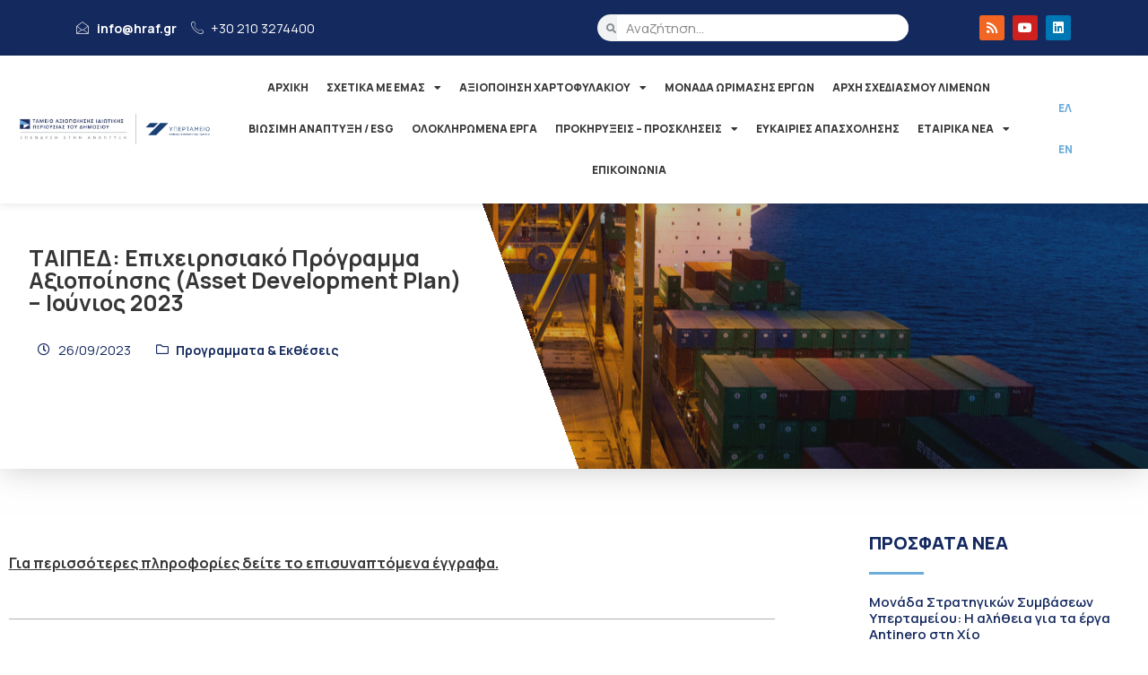

--- FILE ---
content_type: text/html; charset=UTF-8
request_url: https://hradf.com/epicheirisiako-programma-axiopoiisis-asset-development-plan-ioynios-2023/
body_size: 20950
content:
<!doctype html>
<html lang="el">
<head>
	<meta charset="UTF-8">
	<meta name="viewport" content="width=device-width, initial-scale=1">
	<link rel="profile" href="https://gmpg.org/xfn/11">
	<title>ΤΑΙΠΕΔ: Επιχειρησιακό Πρόγραμμα Αξιοποίησης (Asset Development Plan) &#8211; Ιούνιος 2023 &#8211; ΤΑΙΠΕΔ</title>
<meta name='robots' content='max-image-preview:large' />
	<style>img:is([sizes="auto" i], [sizes^="auto," i]) { contain-intrinsic-size: 3000px 1500px }</style>
	<link rel="alternate" href="https://hradf.com/epicheirisiako-programma-axiopoiisis-asset-development-plan-ioynios-2023/" hreflang="el" />
<link rel="alternate" href="https://hradf.com/en/asset-development-plan-adp-june-2023/" hreflang="en" />
<link rel="alternate" type="application/rss+xml" title="Ροή RSS &raquo; ΤΑΙΠΕΔ" href="https://hradf.com/feed/" />
        <script type="text/javascript">
        (function() {
            document.addEventListener('DOMContentLoaded', function() {
                var images = document.querySelectorAll('img[data-wp-on-async--click]');
                for (var i = 0; i < images.length; i++) {
                    var img = images[i];
                    var attributes = img.attributes;
                    for (var j = attributes.length - 1; j >= 0; j--) {
                        var attr = attributes[j];
                        if (attr.name.indexOf('data-wp-') === 0) {
                            img.removeAttribute(attr.name);
                        }
                    }
                }
            });
            
            document.addEventListener('click', function(e) {
                var target = e.target;
                
                if (target.tagName === 'IMG' && target.hasAttribute('data-wp-on-async--click')) {
                    e.preventDefault();
                    e.stopPropagation();
                    e.stopImmediatePropagation();
                    return false;
                }
                
                if (target.tagName === 'A' && target.querySelector('img[data-wp-on-async--click]')) {
                    e.preventDefault();
                    e.stopPropagation();
                    e.stopImmediatePropagation();
                    return false;
                }
            }, true);
        })();
        </script>
        <script>
window._wpemojiSettings = {"baseUrl":"https:\/\/s.w.org\/images\/core\/emoji\/15.0.3\/72x72\/","ext":".png","svgUrl":"https:\/\/s.w.org\/images\/core\/emoji\/15.0.3\/svg\/","svgExt":".svg","source":{"concatemoji":"https:\/\/hradf.com\/wp-includes\/js\/wp-emoji-release.min.js?ver=6.7.1"}};
/*! This file is auto-generated */
!function(i,n){var o,s,e;function c(e){try{var t={supportTests:e,timestamp:(new Date).valueOf()};sessionStorage.setItem(o,JSON.stringify(t))}catch(e){}}function p(e,t,n){e.clearRect(0,0,e.canvas.width,e.canvas.height),e.fillText(t,0,0);var t=new Uint32Array(e.getImageData(0,0,e.canvas.width,e.canvas.height).data),r=(e.clearRect(0,0,e.canvas.width,e.canvas.height),e.fillText(n,0,0),new Uint32Array(e.getImageData(0,0,e.canvas.width,e.canvas.height).data));return t.every(function(e,t){return e===r[t]})}function u(e,t,n){switch(t){case"flag":return n(e,"\ud83c\udff3\ufe0f\u200d\u26a7\ufe0f","\ud83c\udff3\ufe0f\u200b\u26a7\ufe0f")?!1:!n(e,"\ud83c\uddfa\ud83c\uddf3","\ud83c\uddfa\u200b\ud83c\uddf3")&&!n(e,"\ud83c\udff4\udb40\udc67\udb40\udc62\udb40\udc65\udb40\udc6e\udb40\udc67\udb40\udc7f","\ud83c\udff4\u200b\udb40\udc67\u200b\udb40\udc62\u200b\udb40\udc65\u200b\udb40\udc6e\u200b\udb40\udc67\u200b\udb40\udc7f");case"emoji":return!n(e,"\ud83d\udc26\u200d\u2b1b","\ud83d\udc26\u200b\u2b1b")}return!1}function f(e,t,n){var r="undefined"!=typeof WorkerGlobalScope&&self instanceof WorkerGlobalScope?new OffscreenCanvas(300,150):i.createElement("canvas"),a=r.getContext("2d",{willReadFrequently:!0}),o=(a.textBaseline="top",a.font="600 32px Arial",{});return e.forEach(function(e){o[e]=t(a,e,n)}),o}function t(e){var t=i.createElement("script");t.src=e,t.defer=!0,i.head.appendChild(t)}"undefined"!=typeof Promise&&(o="wpEmojiSettingsSupports",s=["flag","emoji"],n.supports={everything:!0,everythingExceptFlag:!0},e=new Promise(function(e){i.addEventListener("DOMContentLoaded",e,{once:!0})}),new Promise(function(t){var n=function(){try{var e=JSON.parse(sessionStorage.getItem(o));if("object"==typeof e&&"number"==typeof e.timestamp&&(new Date).valueOf()<e.timestamp+604800&&"object"==typeof e.supportTests)return e.supportTests}catch(e){}return null}();if(!n){if("undefined"!=typeof Worker&&"undefined"!=typeof OffscreenCanvas&&"undefined"!=typeof URL&&URL.createObjectURL&&"undefined"!=typeof Blob)try{var e="postMessage("+f.toString()+"("+[JSON.stringify(s),u.toString(),p.toString()].join(",")+"));",r=new Blob([e],{type:"text/javascript"}),a=new Worker(URL.createObjectURL(r),{name:"wpTestEmojiSupports"});return void(a.onmessage=function(e){c(n=e.data),a.terminate(),t(n)})}catch(e){}c(n=f(s,u,p))}t(n)}).then(function(e){for(var t in e)n.supports[t]=e[t],n.supports.everything=n.supports.everything&&n.supports[t],"flag"!==t&&(n.supports.everythingExceptFlag=n.supports.everythingExceptFlag&&n.supports[t]);n.supports.everythingExceptFlag=n.supports.everythingExceptFlag&&!n.supports.flag,n.DOMReady=!1,n.readyCallback=function(){n.DOMReady=!0}}).then(function(){return e}).then(function(){var e;n.supports.everything||(n.readyCallback(),(e=n.source||{}).concatemoji?t(e.concatemoji):e.wpemoji&&e.twemoji&&(t(e.twemoji),t(e.wpemoji)))}))}((window,document),window._wpemojiSettings);
</script>
<link rel='stylesheet' id='lastudio-kit-css-transform-css' href='https://hradf.com/wp-content/plugins/lastudio-element-kit/assets/css/addons/css-transform.css?ver=1.1.5' media='all' />
<style id='wp-emoji-styles-inline-css'>

	img.wp-smiley, img.emoji {
		display: inline !important;
		border: none !important;
		box-shadow: none !important;
		height: 1em !important;
		width: 1em !important;
		margin: 0 0.07em !important;
		vertical-align: -0.1em !important;
		background: none !important;
		padding: 0 !important;
	}
</style>
<link rel='stylesheet' id='wp-block-library-css' href='https://hradf.com/wp-includes/css/dist/block-library/style.min.css?ver=6.7.1' media='all' />
<style id='global-styles-inline-css'>
:root{--wp--preset--aspect-ratio--square: 1;--wp--preset--aspect-ratio--4-3: 4/3;--wp--preset--aspect-ratio--3-4: 3/4;--wp--preset--aspect-ratio--3-2: 3/2;--wp--preset--aspect-ratio--2-3: 2/3;--wp--preset--aspect-ratio--16-9: 16/9;--wp--preset--aspect-ratio--9-16: 9/16;--wp--preset--color--black: #000000;--wp--preset--color--cyan-bluish-gray: #abb8c3;--wp--preset--color--white: #ffffff;--wp--preset--color--pale-pink: #f78da7;--wp--preset--color--vivid-red: #cf2e2e;--wp--preset--color--luminous-vivid-orange: #ff6900;--wp--preset--color--luminous-vivid-amber: #fcb900;--wp--preset--color--light-green-cyan: #7bdcb5;--wp--preset--color--vivid-green-cyan: #00d084;--wp--preset--color--pale-cyan-blue: #8ed1fc;--wp--preset--color--vivid-cyan-blue: #0693e3;--wp--preset--color--vivid-purple: #9b51e0;--wp--preset--gradient--vivid-cyan-blue-to-vivid-purple: linear-gradient(135deg,rgba(6,147,227,1) 0%,rgb(155,81,224) 100%);--wp--preset--gradient--light-green-cyan-to-vivid-green-cyan: linear-gradient(135deg,rgb(122,220,180) 0%,rgb(0,208,130) 100%);--wp--preset--gradient--luminous-vivid-amber-to-luminous-vivid-orange: linear-gradient(135deg,rgba(252,185,0,1) 0%,rgba(255,105,0,1) 100%);--wp--preset--gradient--luminous-vivid-orange-to-vivid-red: linear-gradient(135deg,rgba(255,105,0,1) 0%,rgb(207,46,46) 100%);--wp--preset--gradient--very-light-gray-to-cyan-bluish-gray: linear-gradient(135deg,rgb(238,238,238) 0%,rgb(169,184,195) 100%);--wp--preset--gradient--cool-to-warm-spectrum: linear-gradient(135deg,rgb(74,234,220) 0%,rgb(151,120,209) 20%,rgb(207,42,186) 40%,rgb(238,44,130) 60%,rgb(251,105,98) 80%,rgb(254,248,76) 100%);--wp--preset--gradient--blush-light-purple: linear-gradient(135deg,rgb(255,206,236) 0%,rgb(152,150,240) 100%);--wp--preset--gradient--blush-bordeaux: linear-gradient(135deg,rgb(254,205,165) 0%,rgb(254,45,45) 50%,rgb(107,0,62) 100%);--wp--preset--gradient--luminous-dusk: linear-gradient(135deg,rgb(255,203,112) 0%,rgb(199,81,192) 50%,rgb(65,88,208) 100%);--wp--preset--gradient--pale-ocean: linear-gradient(135deg,rgb(255,245,203) 0%,rgb(182,227,212) 50%,rgb(51,167,181) 100%);--wp--preset--gradient--electric-grass: linear-gradient(135deg,rgb(202,248,128) 0%,rgb(113,206,126) 100%);--wp--preset--gradient--midnight: linear-gradient(135deg,rgb(2,3,129) 0%,rgb(40,116,252) 100%);--wp--preset--font-size--small: 13px;--wp--preset--font-size--medium: 20px;--wp--preset--font-size--large: 36px;--wp--preset--font-size--x-large: 42px;--wp--preset--spacing--20: 0.44rem;--wp--preset--spacing--30: 0.67rem;--wp--preset--spacing--40: 1rem;--wp--preset--spacing--50: 1.5rem;--wp--preset--spacing--60: 2.25rem;--wp--preset--spacing--70: 3.38rem;--wp--preset--spacing--80: 5.06rem;--wp--preset--shadow--natural: 6px 6px 9px rgba(0, 0, 0, 0.2);--wp--preset--shadow--deep: 12px 12px 50px rgba(0, 0, 0, 0.4);--wp--preset--shadow--sharp: 6px 6px 0px rgba(0, 0, 0, 0.2);--wp--preset--shadow--outlined: 6px 6px 0px -3px rgba(255, 255, 255, 1), 6px 6px rgba(0, 0, 0, 1);--wp--preset--shadow--crisp: 6px 6px 0px rgba(0, 0, 0, 1);}:root { --wp--style--global--content-size: 800px;--wp--style--global--wide-size: 1200px; }:where(body) { margin: 0; }.wp-site-blocks > .alignleft { float: left; margin-right: 2em; }.wp-site-blocks > .alignright { float: right; margin-left: 2em; }.wp-site-blocks > .aligncenter { justify-content: center; margin-left: auto; margin-right: auto; }:where(.wp-site-blocks) > * { margin-block-start: 24px; margin-block-end: 0; }:where(.wp-site-blocks) > :first-child { margin-block-start: 0; }:where(.wp-site-blocks) > :last-child { margin-block-end: 0; }:root { --wp--style--block-gap: 24px; }:root :where(.is-layout-flow) > :first-child{margin-block-start: 0;}:root :where(.is-layout-flow) > :last-child{margin-block-end: 0;}:root :where(.is-layout-flow) > *{margin-block-start: 24px;margin-block-end: 0;}:root :where(.is-layout-constrained) > :first-child{margin-block-start: 0;}:root :where(.is-layout-constrained) > :last-child{margin-block-end: 0;}:root :where(.is-layout-constrained) > *{margin-block-start: 24px;margin-block-end: 0;}:root :where(.is-layout-flex){gap: 24px;}:root :where(.is-layout-grid){gap: 24px;}.is-layout-flow > .alignleft{float: left;margin-inline-start: 0;margin-inline-end: 2em;}.is-layout-flow > .alignright{float: right;margin-inline-start: 2em;margin-inline-end: 0;}.is-layout-flow > .aligncenter{margin-left: auto !important;margin-right: auto !important;}.is-layout-constrained > .alignleft{float: left;margin-inline-start: 0;margin-inline-end: 2em;}.is-layout-constrained > .alignright{float: right;margin-inline-start: 2em;margin-inline-end: 0;}.is-layout-constrained > .aligncenter{margin-left: auto !important;margin-right: auto !important;}.is-layout-constrained > :where(:not(.alignleft):not(.alignright):not(.alignfull)){max-width: var(--wp--style--global--content-size);margin-left: auto !important;margin-right: auto !important;}.is-layout-constrained > .alignwide{max-width: var(--wp--style--global--wide-size);}body .is-layout-flex{display: flex;}.is-layout-flex{flex-wrap: wrap;align-items: center;}.is-layout-flex > :is(*, div){margin: 0;}body .is-layout-grid{display: grid;}.is-layout-grid > :is(*, div){margin: 0;}body{padding-top: 0px;padding-right: 0px;padding-bottom: 0px;padding-left: 0px;}a:where(:not(.wp-element-button)){text-decoration: underline;}:root :where(.wp-element-button, .wp-block-button__link){background-color: #32373c;border-width: 0;color: #fff;font-family: inherit;font-size: inherit;line-height: inherit;padding: calc(0.667em + 2px) calc(1.333em + 2px);text-decoration: none;}.has-black-color{color: var(--wp--preset--color--black) !important;}.has-cyan-bluish-gray-color{color: var(--wp--preset--color--cyan-bluish-gray) !important;}.has-white-color{color: var(--wp--preset--color--white) !important;}.has-pale-pink-color{color: var(--wp--preset--color--pale-pink) !important;}.has-vivid-red-color{color: var(--wp--preset--color--vivid-red) !important;}.has-luminous-vivid-orange-color{color: var(--wp--preset--color--luminous-vivid-orange) !important;}.has-luminous-vivid-amber-color{color: var(--wp--preset--color--luminous-vivid-amber) !important;}.has-light-green-cyan-color{color: var(--wp--preset--color--light-green-cyan) !important;}.has-vivid-green-cyan-color{color: var(--wp--preset--color--vivid-green-cyan) !important;}.has-pale-cyan-blue-color{color: var(--wp--preset--color--pale-cyan-blue) !important;}.has-vivid-cyan-blue-color{color: var(--wp--preset--color--vivid-cyan-blue) !important;}.has-vivid-purple-color{color: var(--wp--preset--color--vivid-purple) !important;}.has-black-background-color{background-color: var(--wp--preset--color--black) !important;}.has-cyan-bluish-gray-background-color{background-color: var(--wp--preset--color--cyan-bluish-gray) !important;}.has-white-background-color{background-color: var(--wp--preset--color--white) !important;}.has-pale-pink-background-color{background-color: var(--wp--preset--color--pale-pink) !important;}.has-vivid-red-background-color{background-color: var(--wp--preset--color--vivid-red) !important;}.has-luminous-vivid-orange-background-color{background-color: var(--wp--preset--color--luminous-vivid-orange) !important;}.has-luminous-vivid-amber-background-color{background-color: var(--wp--preset--color--luminous-vivid-amber) !important;}.has-light-green-cyan-background-color{background-color: var(--wp--preset--color--light-green-cyan) !important;}.has-vivid-green-cyan-background-color{background-color: var(--wp--preset--color--vivid-green-cyan) !important;}.has-pale-cyan-blue-background-color{background-color: var(--wp--preset--color--pale-cyan-blue) !important;}.has-vivid-cyan-blue-background-color{background-color: var(--wp--preset--color--vivid-cyan-blue) !important;}.has-vivid-purple-background-color{background-color: var(--wp--preset--color--vivid-purple) !important;}.has-black-border-color{border-color: var(--wp--preset--color--black) !important;}.has-cyan-bluish-gray-border-color{border-color: var(--wp--preset--color--cyan-bluish-gray) !important;}.has-white-border-color{border-color: var(--wp--preset--color--white) !important;}.has-pale-pink-border-color{border-color: var(--wp--preset--color--pale-pink) !important;}.has-vivid-red-border-color{border-color: var(--wp--preset--color--vivid-red) !important;}.has-luminous-vivid-orange-border-color{border-color: var(--wp--preset--color--luminous-vivid-orange) !important;}.has-luminous-vivid-amber-border-color{border-color: var(--wp--preset--color--luminous-vivid-amber) !important;}.has-light-green-cyan-border-color{border-color: var(--wp--preset--color--light-green-cyan) !important;}.has-vivid-green-cyan-border-color{border-color: var(--wp--preset--color--vivid-green-cyan) !important;}.has-pale-cyan-blue-border-color{border-color: var(--wp--preset--color--pale-cyan-blue) !important;}.has-vivid-cyan-blue-border-color{border-color: var(--wp--preset--color--vivid-cyan-blue) !important;}.has-vivid-purple-border-color{border-color: var(--wp--preset--color--vivid-purple) !important;}.has-vivid-cyan-blue-to-vivid-purple-gradient-background{background: var(--wp--preset--gradient--vivid-cyan-blue-to-vivid-purple) !important;}.has-light-green-cyan-to-vivid-green-cyan-gradient-background{background: var(--wp--preset--gradient--light-green-cyan-to-vivid-green-cyan) !important;}.has-luminous-vivid-amber-to-luminous-vivid-orange-gradient-background{background: var(--wp--preset--gradient--luminous-vivid-amber-to-luminous-vivid-orange) !important;}.has-luminous-vivid-orange-to-vivid-red-gradient-background{background: var(--wp--preset--gradient--luminous-vivid-orange-to-vivid-red) !important;}.has-very-light-gray-to-cyan-bluish-gray-gradient-background{background: var(--wp--preset--gradient--very-light-gray-to-cyan-bluish-gray) !important;}.has-cool-to-warm-spectrum-gradient-background{background: var(--wp--preset--gradient--cool-to-warm-spectrum) !important;}.has-blush-light-purple-gradient-background{background: var(--wp--preset--gradient--blush-light-purple) !important;}.has-blush-bordeaux-gradient-background{background: var(--wp--preset--gradient--blush-bordeaux) !important;}.has-luminous-dusk-gradient-background{background: var(--wp--preset--gradient--luminous-dusk) !important;}.has-pale-ocean-gradient-background{background: var(--wp--preset--gradient--pale-ocean) !important;}.has-electric-grass-gradient-background{background: var(--wp--preset--gradient--electric-grass) !important;}.has-midnight-gradient-background{background: var(--wp--preset--gradient--midnight) !important;}.has-small-font-size{font-size: var(--wp--preset--font-size--small) !important;}.has-medium-font-size{font-size: var(--wp--preset--font-size--medium) !important;}.has-large-font-size{font-size: var(--wp--preset--font-size--large) !important;}.has-x-large-font-size{font-size: var(--wp--preset--font-size--x-large) !important;}
:root :where(.wp-block-pullquote){font-size: 1.5em;line-height: 1.6;}
</style>
<link rel='stylesheet' id='hello-elementor-css' href='https://hradf.com/wp-content/themes/hello-elementor/style.min.css?ver=3.2.1' media='all' />
<link rel='stylesheet' id='hello-elementor-theme-style-css' href='https://hradf.com/wp-content/themes/hello-elementor/theme.min.css?ver=3.2.1' media='all' />
<link rel='stylesheet' id='hello-elementor-header-footer-css' href='https://hradf.com/wp-content/themes/hello-elementor/header-footer.min.css?ver=3.2.1' media='all' />
<link rel='stylesheet' id='elementor-frontend-css' href='https://hradf.com/wp-content/plugins/elementor/assets/css/frontend-lite.min.css?ver=3.23.4' media='all' />
<style id='elementor-frontend-inline-css'>
:root{--lakit-adminbar-height: 0px}@media(min-width:768px){.lakit-vheader--hidemobile.lakit--is-vheader{position:relative}.lakit-vheader--hidemobile.lakit--is-vheader.lakit-vheader-pleft{padding-left:var(--lakit-vheader-width)}.lakit-vheader--hidemobile.lakit--is-vheader.lakit-vheader-pright{padding-right:var(--lakit-vheader-width)}.lakit-vheader--hidemobile.lakit--is-vheader>.elementor-location-header.elementor-edit-area{position:static}.lakit-vheader--hidemobile.lakit--is-vheader>.elementor-location-header>.elementor-element:first-child,.lakit-vheader--hidemobile.lakit--is-vheader>.elementor-location-header>.elementor-section-wrap>.elementor-element:first-child{position:absolute;top:0;bottom:0;width:var(--lakit-vheader-width);height:auto;z-index:3;min-height:calc(100vh - var(--lakit-adminbar-height))}.lakit-vheader--hidemobile.lakit--is-vheader.lakit-vheader-pleft>.elementor-location-header>.elementor-section-wrap>.elementor-top-section:first-child,.lakit-vheader--hidemobile.lakit--is-vheader.lakit-vheader-pleft>.elementor-location-header>.elementor-top-section:first-child{left:0}.lakit-vheader--hidemobile.lakit--is-vheader.lakit-vheader-pright>.elementor-location-header>.elementor-section-wrap>.elementor-top-section:first-child,.lakit-vheader--hidemobile.lakit--is-vheader.lakit-vheader-pright>.elementor-location-header>.elementor-top-section:first-child{right:0}.lakit-vheader--hidemobile.lakit--is-vheader>.elementor-location-header>.elementor-section-wrap>.elementor-top-section:first-child>.elementor-container,.lakit-vheader--hidemobile.lakit--is-vheader>.elementor-location-header>.elementor-top-section:first-child>.elementor-container{flex-flow:row wrap;height:auto;position:sticky;top:var(--lakit-adminbar-height);left:0;min-height:calc(100vh - var(--lakit-adminbar-height))}.lakit-vheader--hidemobile.lakit--is-vheader>.elementor-location-header>.elementor-section-wrap>.elementor-top-section:first-child>.elementor-container>.elementor-column,.lakit-vheader--hidemobile.lakit--is-vheader>.elementor-location-header>.elementor-top-section:first-child>.elementor-container>.elementor-column{width:100%}}@media(min-width:1025px){.lakit-vheader--hidetablet.lakit--is-vheader{position:relative}.lakit-vheader--hidetablet.lakit--is-vheader.lakit-vheader-pleft{padding-left:var(--lakit-vheader-width)}.lakit-vheader--hidetablet.lakit--is-vheader.lakit-vheader-pright{padding-right:var(--lakit-vheader-width)}.lakit-vheader--hidetablet.lakit--is-vheader>.elementor-location-header.elementor-edit-area{position:static}.lakit-vheader--hidetablet.lakit--is-vheader>.elementor-location-header>.elementor-element:first-child,.lakit-vheader--hidetablet.lakit--is-vheader>.elementor-location-header>.elementor-section-wrap>.elementor-element:first-child{position:absolute;top:0;bottom:0;width:var(--lakit-vheader-width);height:auto;z-index:3;min-height:calc(100vh - var(--lakit-adminbar-height))}.lakit-vheader--hidetablet.lakit--is-vheader.lakit-vheader-pleft>.elementor-location-header>.elementor-section-wrap>.elementor-top-section:first-child,.lakit-vheader--hidetablet.lakit--is-vheader.lakit-vheader-pleft>.elementor-location-header>.elementor-top-section:first-child{left:0}.lakit-vheader--hidetablet.lakit--is-vheader.lakit-vheader-pright>.elementor-location-header>.elementor-section-wrap>.elementor-top-section:first-child,.lakit-vheader--hidetablet.lakit--is-vheader.lakit-vheader-pright>.elementor-location-header>.elementor-top-section:first-child{right:0}.lakit-vheader--hidetablet.lakit--is-vheader>.elementor-location-header>.elementor-section-wrap>.elementor-top-section:first-child>.elementor-container,.lakit-vheader--hidetablet.lakit--is-vheader>.elementor-location-header>.elementor-top-section:first-child>.elementor-container{flex-flow:row wrap;height:auto;position:sticky;top:var(--lakit-adminbar-height);left:0;min-height:calc(100vh - var(--lakit-adminbar-height))}.lakit-vheader--hidetablet.lakit--is-vheader>.elementor-location-header>.elementor-section-wrap>.elementor-top-section:first-child>.elementor-container>.elementor-column,.lakit-vheader--hidetablet.lakit--is-vheader>.elementor-location-header>.elementor-top-section:first-child>.elementor-container>.elementor-column{width:100%}}.col-mob-1,.col-mob-2,.col-mob-3,.col-mob-4,.col-mob-5,.col-mob-6,.col-mob-7,.col-mob-8,.col-mob-9,.col-mob-10,.col-tabp-1,.col-tabp-2,.col-tabp-3,.col-tabp-4,.col-tabp-5,.col-tabp-6,.col-tabp-7,.col-tabp-8,.col-tabp-9,.col-tabp-10,.col-tab-1,.col-tab-2,.col-tab-3,.col-tab-4,.col-tab-5,.col-tab-6,.col-tab-7,.col-tab-8,.col-tab-9,.col-tab-10,.col-lap-1,.col-lap-2,.col-lap-3,.col-lap-4,.col-lap-5,.col-lap-6,.col-lap-7,.col-lap-8,.col-lap-9,.col-lap-10,.col-desk-1,.col-desk-2,.col-desk-3,.col-desk-4,.col-desk-5,.col-desk-6,.col-desk-7,.col-desk-8,.col-desk-9,.col-desk-10{position:relative;min-height:1px;padding:10px;box-sizing:border-box;width:100%}.col-mob-1{flex:0 0 calc(100%/1);max-width:calc(100%/1)}.col-mob-2{flex:0 0 calc(100%/2);max-width:calc(100%/2)}.col-mob-3{flex:0 0 calc(100%/3);max-width:calc(100%/3)}.col-mob-4{flex:0 0 calc(100%/4);max-width:calc(100%/4)}.col-mob-5{flex:0 0 calc(100%/5);max-width:calc(100%/5)}.col-mob-6{flex:0 0 calc(100%/6);max-width:calc(100%/6)}.col-mob-7{flex:0 0 calc(100%/7);max-width:calc(100%/7)}.col-mob-8{flex:0 0 calc(100%/8);max-width:calc(100%/8)}.col-mob-9{flex:0 0 calc(100%/9);max-width:calc(100%/9)}.col-mob-10{flex:0 0 calc(100%/10);max-width:calc(100%/10)}@media(min-width:768px){.col-tab-1{flex:0 0 calc(100%/1);max-width:calc(100%/1)}.col-tab-2{flex:0 0 calc(100%/2);max-width:calc(100%/2)}.col-tab-3{flex:0 0 calc(100%/3);max-width:calc(100%/3)}.col-tab-4{flex:0 0 calc(100%/4);max-width:calc(100%/4)}.col-tab-5{flex:0 0 calc(100%/5);max-width:calc(100%/5)}.col-tab-6{flex:0 0 calc(100%/6);max-width:calc(100%/6)}.col-tab-7{flex:0 0 calc(100%/7);max-width:calc(100%/7)}.col-tab-8{flex:0 0 calc(100%/8);max-width:calc(100%/8)}.col-tab-9{flex:0 0 calc(100%/9);max-width:calc(100%/9)}.col-tab-10{flex:0 0 calc(100%/10);max-width:calc(100%/10)}}@media(min-width:1025px){.col-desk-1{flex:0 0 calc(100%/1);max-width:calc(100%/1)}.col-desk-2{flex:0 0 calc(100%/2);max-width:calc(100%/2)}.col-desk-3{flex:0 0 calc(100%/3);max-width:calc(100%/3)}.col-desk-4{flex:0 0 calc(100%/4);max-width:calc(100%/4)}.col-desk-5{flex:0 0 calc(100%/5);max-width:calc(100%/5)}.col-desk-6{flex:0 0 calc(100%/6);max-width:calc(100%/6)}.col-desk-7{flex:0 0 calc(100%/7);max-width:calc(100%/7)}.col-desk-8{flex:0 0 calc(100%/8);max-width:calc(100%/8)}.col-desk-9{flex:0 0 calc(100%/9);max-width:calc(100%/9)}.col-desk-10{flex:0 0 calc(100%/10);max-width:calc(100%/10)}}[data-elementor-device-mode=desktop] .lakit-widget-align-left{margin-right:auto!important}[data-elementor-device-mode=desktop] .lakit-widget-align-right{margin-left:auto!important}[data-elementor-device-mode=desktop] .lakit-widget-align-center{margin-left:auto!important;margin-right:auto!important}[data-elementor-device-mode=tablet] .lakit-widget-align-tablet-left{margin-right:auto!important}[data-elementor-device-mode=tablet] .lakit-widget-align-tablet-right{margin-left:auto!important}[data-elementor-device-mode=tablet] .lakit-widget-align-tablet-center{margin-left:auto!important;margin-right:auto!important}@media(max-width: 1024px){.elementor-element.lakit-col-width-auto-tablet{width:auto!important}.elementor-element.lakit-col-width-auto-tablet.lakit-col-align-left{margin-right:auto}.elementor-element.lakit-col-width-auto-tablet.lakit-col-align-right{margin-left:auto}.elementor-element.lakit-col-width-auto-tablet.lakit-col-align-center{margin-left:auto;margin-right:auto}}[data-elementor-device-mode=mobile] .lakit-widget-align-mobile-left{margin-right:auto!important}[data-elementor-device-mode=mobile] .lakit-widget-align-mobile-right{margin-left:auto!important}[data-elementor-device-mode=mobile] .lakit-widget-align-mobile-center{margin-left:auto!important;margin-right:auto!important}@media(max-width: 767px){.elementor-element.lakit-col-width-auto-mobile{width:auto!important}.elementor-element.lakit-col-width-auto-mobile.lakit-col-align-left{margin-right:auto}.elementor-element.lakit-col-width-auto-mobile.lakit-col-align-right{margin-left:auto}.elementor-element.lakit-col-width-auto-mobile.lakit-col-align-center{margin-left:auto;margin-right:auto}}
@keyframes lakitShortFadeInDown{from{opacity:0;transform:translate3d(0,-50px,0)}to{opacity:1;transform:none}}.lakitShortFadeInDown{animation-name:lakitShortFadeInDown}@keyframes lakitShortFadeInUp{from{opacity:0;transform:translate3d(0,50px,0)}to{opacity:1;transform:none}}.lakitShortFadeInUp{animation-name:lakitShortFadeInUp}@keyframes lakitShortFadeInLeft{from{opacity:0;transform:translate3d(-50px,0,0)}to{opacity:1;transform:none}}.lakitShortFadeInLeft{animation-name:lakitShortFadeInLeft}@keyframes lakitShortFadeInRight{from{opacity:0;transform:translate3d(50px,0,0)}to{opacity:1;transform:none}}.lakitShortFadeInRight{animation-name:lakitShortFadeInRight}
</style>
<link rel='stylesheet' id='elementor-post-109-css' href='https://hradf.com/wp-content/uploads/elementor/css/post-109.css?ver=1767944800' media='all' />
<link rel='stylesheet' id='lastudio-kit-base-css' href='https://hradf.com/wp-content/plugins/lastudio-element-kit/assets/css/lastudio-kit-base.css?ver=1.1.5' media='all' />
<link rel='stylesheet' id='elementor-icons-css' href='https://hradf.com/wp-content/plugins/elementor/assets/lib/eicons/css/elementor-icons.min.css?ver=5.30.0' media='all' />
<link rel='stylesheet' id='swiper-css' href='https://hradf.com/wp-content/plugins/elementor/assets/lib/swiper/v8/css/swiper.min.css?ver=8.4.5' media='all' />
<link rel='stylesheet' id='wpforms-modern-full-css' href='https://hradf.com/wp-content/plugins/wpforms/assets/css/frontend/modern/wpforms-full.min.css?ver=1.9.8.7' media='all' />
<style id='wpforms-modern-full-inline-css'>
:root {
				--wpforms-field-border-radius: 3px;
--wpforms-field-border-style: solid;
--wpforms-field-border-size: 1px;
--wpforms-field-background-color: #ffffff;
--wpforms-field-border-color: rgba( 0, 0, 0, 0.25 );
--wpforms-field-border-color-spare: rgba( 0, 0, 0, 0.25 );
--wpforms-field-text-color: rgba( 0, 0, 0, 0.7 );
--wpforms-field-menu-color: #ffffff;
--wpforms-label-color: rgba( 0, 0, 0, 0.85 );
--wpforms-label-sublabel-color: rgba( 0, 0, 0, 0.55 );
--wpforms-label-error-color: #d63637;
--wpforms-button-border-radius: 3px;
--wpforms-button-border-style: none;
--wpforms-button-border-size: 1px;
--wpforms-button-background-color: #066aab;
--wpforms-button-border-color: #066aab;
--wpforms-button-text-color: #ffffff;
--wpforms-page-break-color: #066aab;
--wpforms-background-image: none;
--wpforms-background-position: center center;
--wpforms-background-repeat: no-repeat;
--wpforms-background-size: cover;
--wpforms-background-width: 100px;
--wpforms-background-height: 100px;
--wpforms-background-color: rgba( 0, 0, 0, 0 );
--wpforms-background-url: none;
--wpforms-container-padding: 0px;
--wpforms-container-border-style: none;
--wpforms-container-border-width: 1px;
--wpforms-container-border-color: #000000;
--wpforms-container-border-radius: 3px;
--wpforms-field-size-input-height: 43px;
--wpforms-field-size-input-spacing: 15px;
--wpforms-field-size-font-size: 16px;
--wpforms-field-size-line-height: 19px;
--wpforms-field-size-padding-h: 14px;
--wpforms-field-size-checkbox-size: 16px;
--wpforms-field-size-sublabel-spacing: 5px;
--wpforms-field-size-icon-size: 1;
--wpforms-label-size-font-size: 16px;
--wpforms-label-size-line-height: 19px;
--wpforms-label-size-sublabel-font-size: 14px;
--wpforms-label-size-sublabel-line-height: 17px;
--wpforms-button-size-font-size: 17px;
--wpforms-button-size-height: 41px;
--wpforms-button-size-padding-h: 15px;
--wpforms-button-size-margin-top: 10px;
--wpforms-container-shadow-size-box-shadow: none;
			}
</style>
<link rel='stylesheet' id='wpforms-pro-modern-full-css' href='https://hradf.com/wp-content/plugins/wpforms/assets/pro/css/frontend/modern/wpforms-full.min.css?ver=1.9.8.7' media='all' />
<link rel='stylesheet' id='elementor-pro-css' href='https://hradf.com/wp-content/plugins/elementor-pro/assets/css/frontend-lite.min.css?ver=3.23.3' media='all' />
<link rel='stylesheet' id='pp-extensions-css' href='https://hradf.com/wp-content/plugins/powerpack-elements/assets/css/min/extensions.min.css?ver=2.11.10' media='all' />
<link rel='stylesheet' id='pp-tooltip-css' href='https://hradf.com/wp-content/plugins/powerpack-elements/assets/css/min/tooltip.min.css?ver=2.11.10' media='all' />
<link rel='stylesheet' id='elementor-post-1285-css' href='https://hradf.com/wp-content/uploads/elementor/css/post-1285.css?ver=1767944800' media='all' />
<link rel='stylesheet' id='elementor-post-1001-css' href='https://hradf.com/wp-content/uploads/elementor/css/post-1001.css?ver=1767944800' media='all' />
<link rel='stylesheet' id='elementor-post-463-css' href='https://hradf.com/wp-content/uploads/elementor/css/post-463.css?ver=1767946680' media='all' />
<link rel='stylesheet' id='slb_core-css' href='https://hradf.com/wp-content/plugins/simple-lightbox/client/css/app.css?ver=2.9.4' media='all' />
<link rel='stylesheet' id='hello-elementor-child-style-css' href='https://hradf.com/wp-content/themes/hello-theme-child-master/style.css?ver=2.0.0' media='all' />
<link rel='stylesheet' id='ekit-widget-styles-css' href='https://hradf.com/wp-content/plugins/elementskit-lite/widgets/init/assets/css/widget-styles.css?ver=3.4.0' media='all' />
<link rel='stylesheet' id='ekit-responsive-css' href='https://hradf.com/wp-content/plugins/elementskit-lite/widgets/init/assets/css/responsive.css?ver=3.4.0' media='all' />
<link rel='stylesheet' id='google-fonts-1-css' href='https://fonts.googleapis.com/css?family=Poppins%3A100%2C100italic%2C200%2C200italic%2C300%2C300italic%2C400%2C400italic%2C500%2C500italic%2C600%2C600italic%2C700%2C700italic%2C800%2C800italic%2C900%2C900italic%7CManrope%3A100%2C100italic%2C200%2C200italic%2C300%2C300italic%2C400%2C400italic%2C500%2C500italic%2C600%2C600italic%2C700%2C700italic%2C800%2C800italic%2C900%2C900italic%7CRoboto%3A100%2C100italic%2C200%2C200italic%2C300%2C300italic%2C400%2C400italic%2C500%2C500italic%2C600%2C600italic%2C700%2C700italic%2C800%2C800italic%2C900%2C900italic&#038;display=auto&#038;subset=greek&#038;ver=6.7.1' media='all' />
<link rel='stylesheet' id='elementor-icons-ekiticons-css' href='https://hradf.com/wp-content/plugins/elementskit-lite/modules/elementskit-icon-pack/assets/css/ekiticons.css?ver=3.4.0' media='all' />
<link rel='stylesheet' id='elementor-icons-shared-0-css' href='https://hradf.com/wp-content/plugins/elementor/assets/lib/font-awesome/css/fontawesome.min.css?ver=5.15.3' media='all' />
<link rel='stylesheet' id='elementor-icons-fa-solid-css' href='https://hradf.com/wp-content/plugins/elementor/assets/lib/font-awesome/css/solid.min.css?ver=5.15.3' media='all' />
<link rel='stylesheet' id='elementor-icons-fa-brands-css' href='https://hradf.com/wp-content/plugins/elementor/assets/lib/font-awesome/css/brands.min.css?ver=5.15.3' media='all' />
<link rel='stylesheet' id='elementor-icons-fa-regular-css' href='https://hradf.com/wp-content/plugins/elementor/assets/lib/font-awesome/css/regular.min.css?ver=5.15.3' media='all' />
<link rel="preconnect" href="https://fonts.gstatic.com/" crossorigin><script id="wpgmza_data-js-extra">
var wpgmza_google_api_status = {"message":"Engine is not google-maps","code":"ENGINE_NOT_GOOGLE_MAPS"};
</script>
<script src="https://hradf.com/wp-content/plugins/wp-google-maps/wpgmza_data.js?ver=6.7.1" id="wpgmza_data-js"></script>
<script id="jquery-core-js-extra">
var pp = {"ajax_url":"https:\/\/hradf.com\/wp-admin\/admin-ajax.php"};
</script>
<script src="https://hradf.com/wp-includes/js/jquery/jquery.min.js?ver=3.7.1" id="jquery-core-js"></script>
<script src="https://hradf.com/wp-includes/js/jquery/jquery-migrate.min.js?ver=3.4.1" id="jquery-migrate-js"></script>
<link rel="https://api.w.org/" href="https://hradf.com/wp-json/" /><link rel="alternate" title="JSON" type="application/json" href="https://hradf.com/wp-json/wp/v2/posts/15482" /><link rel="EditURI" type="application/rsd+xml" title="RSD" href="https://hradf.com/xmlrpc.php?rsd" />
<meta name="generator" content="WordPress 6.7.1" />
<link rel="canonical" href="https://hradf.com/epicheirisiako-programma-axiopoiisis-asset-development-plan-ioynios-2023/" />
<link rel='shortlink' href='https://hradf.com/?p=15482' />
<link rel="alternate" title="oEmbed (JSON)" type="application/json+oembed" href="https://hradf.com/wp-json/oembed/1.0/embed?url=https%3A%2F%2Fhradf.com%2Fepicheirisiako-programma-axiopoiisis-asset-development-plan-ioynios-2023%2F&#038;lang=el" />
<link rel="alternate" title="oEmbed (XML)" type="text/xml+oembed" href="https://hradf.com/wp-json/oembed/1.0/embed?url=https%3A%2F%2Fhradf.com%2Fepicheirisiako-programma-axiopoiisis-asset-development-plan-ioynios-2023%2F&#038;format=xml&#038;lang=el" />
<meta name="generator" content="Elementor 3.23.4; features: e_optimized_css_loading, additional_custom_breakpoints, e_lazyload; settings: css_print_method-external, google_font-enabled, font_display-auto">
			<style>
				.e-con.e-parent:nth-of-type(n+4):not(.e-lazyloaded):not(.e-no-lazyload),
				.e-con.e-parent:nth-of-type(n+4):not(.e-lazyloaded):not(.e-no-lazyload) * {
					background-image: none !important;
				}
				@media screen and (max-height: 1024px) {
					.e-con.e-parent:nth-of-type(n+3):not(.e-lazyloaded):not(.e-no-lazyload),
					.e-con.e-parent:nth-of-type(n+3):not(.e-lazyloaded):not(.e-no-lazyload) * {
						background-image: none !important;
					}
				}
				@media screen and (max-height: 640px) {
					.e-con.e-parent:nth-of-type(n+2):not(.e-lazyloaded):not(.e-no-lazyload),
					.e-con.e-parent:nth-of-type(n+2):not(.e-lazyloaded):not(.e-no-lazyload) * {
						background-image: none !important;
					}
				}
			</style>
			<!-- Global site tag (gtag.js) - Google Analytics -->
<script async src="https://www.googletagmanager.com/gtag/js?id=UA-224795471-1"></script>
<script>
  window.dataLayer = window.dataLayer || [];
  function gtag(){dataLayer.push(arguments);}
  gtag('js', new Date());

  gtag('config', 'UA-224795471-1');
</script>
<link rel="icon" href="https://hradf.com/wp-content/uploads/2021/11/cropped-favicon-taiped-32x32.png" sizes="32x32" />
<link rel="icon" href="https://hradf.com/wp-content/uploads/2021/11/cropped-favicon-taiped-192x192.png" sizes="192x192" />
<link rel="apple-touch-icon" href="https://hradf.com/wp-content/uploads/2021/11/cropped-favicon-taiped-180x180.png" />
<meta name="msapplication-TileImage" content="https://hradf.com/wp-content/uploads/2021/11/cropped-favicon-taiped-270x270.png" />
<style>.lakit-arrow:hover, .lastudio-kit .elementor-button {
  background-color: #14295e;
  color: #fff;
}</style></head>
<body class="post-template-default single single-post postid-15482 single-format-standard wp-embed-responsive ltr ml-lightbox-included metaslider-plugin elementor-default elementor-kit-109 elementor-page-463 lakit--enabled">



<a class="skip-link screen-reader-text" href="#content">Μετάβαση στο περιεχόμενο</a>

<div class="lakit-site-wrapper elementor-1285lakit">		<div data-elementor-type="header" data-elementor-id="1285" class="elementor elementor-1285 elementor-location-header" data-elementor-post-type="elementor_library">
					<section class="elementor-section elementor-top-section elementor-element elementor-element-5874fc14 elementor-hidden-phone elementor-section-boxed elementor-section-height-default elementor-section-height-default" data-id="5874fc14" data-element_type="section" data-settings="{&quot;background_background&quot;:&quot;classic&quot;}">
						<div class="elementor-container elementor-column-gap-default">
					<div class="elementor-column elementor-col-100 elementor-top-column elementor-element elementor-element-711b05e2 lakit-col-width-auto-no" data-id="711b05e2" data-element_type="column">
			<div class="elementor-widget-wrap elementor-element-populated">
						<section class="elementor-section elementor-inner-section elementor-element elementor-element-5e1ff6be elementor-section-boxed elementor-section-height-default elementor-section-height-default" data-id="5e1ff6be" data-element_type="section">
						<div class="elementor-container elementor-column-gap-default">
					<div class="elementor-column elementor-col-33 elementor-inner-column elementor-element elementor-element-7be90ca1 lakit-col-width-auto-no" data-id="7be90ca1" data-element_type="column">
			<div class="elementor-widget-wrap elementor-element-populated">
						<div class="elementor-element elementor-element-1bfb83a2 elementor-icon-list--layout-inline elementor-align-left elementor-list-item-link-full_width elementor-widget elementor-widget-icon-list" data-id="1bfb83a2" data-element_type="widget" data-widget_type="icon-list.default">
				<div class="elementor-widget-container">
			<link rel="stylesheet" href="https://hradf.com/wp-content/plugins/elementor/assets/css/widget-icon-list.min.css">		<ul class="elementor-icon-list-items elementor-inline-items">
							<li class="elementor-icon-list-item elementor-inline-item">
											<a href="#">

												<span class="elementor-icon-list-icon">
							<i aria-hidden="true" class="icon icon-envelope11"></i>						</span>
										<span class="elementor-icon-list-text">info@hraf.gr</span>
											</a>
									</li>
								<li class="elementor-icon-list-item elementor-inline-item">
											<span class="elementor-icon-list-icon">
							<i aria-hidden="true" class="icon icon-phone-call"></i>						</span>
										<span class="elementor-icon-list-text">+30 210 3274400</span>
									</li>
						</ul>
				</div>
				</div>
					</div>
		</div>
				<div class="elementor-column elementor-col-33 elementor-inner-column elementor-element elementor-element-1c01dfbc lakit-col-width-auto-no" data-id="1c01dfbc" data-element_type="column">
			<div class="elementor-widget-wrap elementor-element-populated">
						<div class="elementor-element elementor-element-75a63d4e elementor-search-form--skin-minimal elementor-widget elementor-widget-search-form" data-id="75a63d4e" data-element_type="widget" data-settings="{&quot;skin&quot;:&quot;minimal&quot;}" data-widget_type="search-form.default">
				<div class="elementor-widget-container">
			<link rel="stylesheet" href="https://hradf.com/wp-content/plugins/elementor-pro/assets/css/widget-theme-elements.min.css?ver=1738061745">		<search role="search">
			<form class="elementor-search-form" action="https://hradf.com/" method="get">
												<div class="elementor-search-form__container">
					<label class="elementor-screen-only" for="elementor-search-form-75a63d4e">Search</label>

											<div class="elementor-search-form__icon">
							<i aria-hidden="true" class="fas fa-search"></i>							<span class="elementor-screen-only">Search</span>
						</div>
					
					<input id="elementor-search-form-75a63d4e" placeholder="Αναζήτηση..." class="elementor-search-form__input" type="search" name="s" value="">
					
					
									</div>
			</form>
		</search>
				</div>
				</div>
					</div>
		</div>
				<div class="elementor-column elementor-col-33 elementor-inner-column elementor-element elementor-element-54363028 lakit-col-width-auto-no" data-id="54363028" data-element_type="column">
			<div class="elementor-widget-wrap elementor-element-populated">
						<div class="elementor-element elementor-element-661f724b e-grid-align-right elementor-shape-rounded elementor-grid-0 elementor-widget elementor-widget-social-icons" data-id="661f724b" data-element_type="widget" data-widget_type="social-icons.default">
				<div class="elementor-widget-container">
			<style>/*! elementor - v3.23.0 - 05-08-2024 */
.elementor-widget-social-icons.elementor-grid-0 .elementor-widget-container,.elementor-widget-social-icons.elementor-grid-mobile-0 .elementor-widget-container,.elementor-widget-social-icons.elementor-grid-tablet-0 .elementor-widget-container{line-height:1;font-size:0}.elementor-widget-social-icons:not(.elementor-grid-0):not(.elementor-grid-tablet-0):not(.elementor-grid-mobile-0) .elementor-grid{display:inline-grid}.elementor-widget-social-icons .elementor-grid{grid-column-gap:var(--grid-column-gap,5px);grid-row-gap:var(--grid-row-gap,5px);grid-template-columns:var(--grid-template-columns);justify-content:var(--justify-content,center);justify-items:var(--justify-content,center)}.elementor-icon.elementor-social-icon{font-size:var(--icon-size,25px);line-height:var(--icon-size,25px);width:calc(var(--icon-size, 25px) + 2 * var(--icon-padding, .5em));height:calc(var(--icon-size, 25px) + 2 * var(--icon-padding, .5em))}.elementor-social-icon{--e-social-icon-icon-color:#fff;display:inline-flex;background-color:#69727d;align-items:center;justify-content:center;text-align:center;cursor:pointer}.elementor-social-icon i{color:var(--e-social-icon-icon-color)}.elementor-social-icon svg{fill:var(--e-social-icon-icon-color)}.elementor-social-icon:last-child{margin:0}.elementor-social-icon:hover{opacity:.9;color:#fff}.elementor-social-icon-android{background-color:#a4c639}.elementor-social-icon-apple{background-color:#999}.elementor-social-icon-behance{background-color:#1769ff}.elementor-social-icon-bitbucket{background-color:#205081}.elementor-social-icon-codepen{background-color:#000}.elementor-social-icon-delicious{background-color:#39f}.elementor-social-icon-deviantart{background-color:#05cc47}.elementor-social-icon-digg{background-color:#005be2}.elementor-social-icon-dribbble{background-color:#ea4c89}.elementor-social-icon-elementor{background-color:#d30c5c}.elementor-social-icon-envelope{background-color:#ea4335}.elementor-social-icon-facebook,.elementor-social-icon-facebook-f{background-color:#3b5998}.elementor-social-icon-flickr{background-color:#0063dc}.elementor-social-icon-foursquare{background-color:#2d5be3}.elementor-social-icon-free-code-camp,.elementor-social-icon-freecodecamp{background-color:#006400}.elementor-social-icon-github{background-color:#333}.elementor-social-icon-gitlab{background-color:#e24329}.elementor-social-icon-globe{background-color:#69727d}.elementor-social-icon-google-plus,.elementor-social-icon-google-plus-g{background-color:#dd4b39}.elementor-social-icon-houzz{background-color:#7ac142}.elementor-social-icon-instagram{background-color:#262626}.elementor-social-icon-jsfiddle{background-color:#487aa2}.elementor-social-icon-link{background-color:#818a91}.elementor-social-icon-linkedin,.elementor-social-icon-linkedin-in{background-color:#0077b5}.elementor-social-icon-medium{background-color:#00ab6b}.elementor-social-icon-meetup{background-color:#ec1c40}.elementor-social-icon-mixcloud{background-color:#273a4b}.elementor-social-icon-odnoklassniki{background-color:#f4731c}.elementor-social-icon-pinterest{background-color:#bd081c}.elementor-social-icon-product-hunt{background-color:#da552f}.elementor-social-icon-reddit{background-color:#ff4500}.elementor-social-icon-rss{background-color:#f26522}.elementor-social-icon-shopping-cart{background-color:#4caf50}.elementor-social-icon-skype{background-color:#00aff0}.elementor-social-icon-slideshare{background-color:#0077b5}.elementor-social-icon-snapchat{background-color:#fffc00}.elementor-social-icon-soundcloud{background-color:#f80}.elementor-social-icon-spotify{background-color:#2ebd59}.elementor-social-icon-stack-overflow{background-color:#fe7a15}.elementor-social-icon-steam{background-color:#00adee}.elementor-social-icon-stumbleupon{background-color:#eb4924}.elementor-social-icon-telegram{background-color:#2ca5e0}.elementor-social-icon-threads{background-color:#000}.elementor-social-icon-thumb-tack{background-color:#1aa1d8}.elementor-social-icon-tripadvisor{background-color:#589442}.elementor-social-icon-tumblr{background-color:#35465c}.elementor-social-icon-twitch{background-color:#6441a5}.elementor-social-icon-twitter{background-color:#1da1f2}.elementor-social-icon-viber{background-color:#665cac}.elementor-social-icon-vimeo{background-color:#1ab7ea}.elementor-social-icon-vk{background-color:#45668e}.elementor-social-icon-weibo{background-color:#dd2430}.elementor-social-icon-weixin{background-color:#31a918}.elementor-social-icon-whatsapp{background-color:#25d366}.elementor-social-icon-wordpress{background-color:#21759b}.elementor-social-icon-x-twitter{background-color:#000}.elementor-social-icon-xing{background-color:#026466}.elementor-social-icon-yelp{background-color:#af0606}.elementor-social-icon-youtube{background-color:#cd201f}.elementor-social-icon-500px{background-color:#0099e5}.elementor-shape-rounded .elementor-icon.elementor-social-icon{border-radius:10%}.elementor-shape-circle .elementor-icon.elementor-social-icon{border-radius:50%}</style>		<div class="elementor-social-icons-wrapper elementor-grid">
							<span class="elementor-grid-item">
					<a class="elementor-icon elementor-social-icon elementor-social-icon-rss elementor-animation-bob elementor-repeater-item-4cd7b4c" href="https://hradf.com/feed/" target="_blank">
						<span class="elementor-screen-only">Rss</span>
						<i class="fas fa-rss"></i>					</a>
				</span>
							<span class="elementor-grid-item">
					<a class="elementor-icon elementor-social-icon elementor-social-icon-youtube elementor-animation-bob elementor-repeater-item-f088f2a" href="https://www.youtube.com/channel/UCtsqyhGG7ESBNs46q74hL-g" target="_blank">
						<span class="elementor-screen-only">Youtube</span>
						<i class="fab fa-youtube"></i>					</a>
				</span>
							<span class="elementor-grid-item">
					<a class="elementor-icon elementor-social-icon elementor-social-icon-linkedin elementor-animation-bob elementor-repeater-item-4b1fe2d" href="https://www.linkedin.com/company/hradf/" target="_blank">
						<span class="elementor-screen-only">Linkedin</span>
						<i class="fab fa-linkedin"></i>					</a>
				</span>
					</div>
				</div>
				</div>
					</div>
		</div>
					</div>
		</section>
					</div>
		</div>
					</div>
		</section>
				<section class="elementor-section elementor-top-section elementor-element elementor-element-3f6192d elementor-hidden-desktop elementor-hidden-tablet elementor-section-boxed elementor-section-height-default elementor-section-height-default" data-id="3f6192d" data-element_type="section" data-settings="{&quot;background_background&quot;:&quot;classic&quot;}">
						<div class="elementor-container elementor-column-gap-default">
					<div class="elementor-column elementor-col-50 elementor-top-column elementor-element elementor-element-bc3a440 lakit-col-width-auto-no" data-id="bc3a440" data-element_type="column">
			<div class="elementor-widget-wrap elementor-element-populated">
						<div class="elementor-element elementor-element-86cc9cc elementor-search-form--skin-minimal elementor-widget elementor-widget-search-form" data-id="86cc9cc" data-element_type="widget" data-settings="{&quot;skin&quot;:&quot;minimal&quot;}" data-widget_type="search-form.default">
				<div class="elementor-widget-container">
					<search role="search">
			<form class="elementor-search-form" action="https://hradf.com/" method="get">
												<div class="elementor-search-form__container">
					<label class="elementor-screen-only" for="elementor-search-form-86cc9cc">Search</label>

											<div class="elementor-search-form__icon">
							<i aria-hidden="true" class="fas fa-search"></i>							<span class="elementor-screen-only">Search</span>
						</div>
					
					<input id="elementor-search-form-86cc9cc" placeholder="Αναζήτηση..." class="elementor-search-form__input" type="search" name="s" value="">
					
					
									</div>
			</form>
		</search>
				</div>
				</div>
					</div>
		</div>
				<div class="elementor-column elementor-col-50 elementor-top-column elementor-element elementor-element-ba1e1c0 lakit-col-width-auto-no" data-id="ba1e1c0" data-element_type="column">
			<div class="elementor-widget-wrap elementor-element-populated">
						<div class="elementor-element elementor-element-6814ada e-grid-align-right e-grid-align-mobile-center elementor-shape-rounded elementor-grid-0 elementor-widget elementor-widget-social-icons" data-id="6814ada" data-element_type="widget" data-widget_type="social-icons.default">
				<div class="elementor-widget-container">
					<div class="elementor-social-icons-wrapper elementor-grid">
							<span class="elementor-grid-item">
					<a class="elementor-icon elementor-social-icon elementor-social-icon-rss elementor-animation-bob elementor-repeater-item-4cd7b4c" href="#" target="_blank">
						<span class="elementor-screen-only">Rss</span>
						<i class="fas fa-rss"></i>					</a>
				</span>
							<span class="elementor-grid-item">
					<a class="elementor-icon elementor-social-icon elementor-social-icon-youtube elementor-animation-bob elementor-repeater-item-f088f2a" href="#" target="_blank">
						<span class="elementor-screen-only">Youtube</span>
						<i class="fab fa-youtube"></i>					</a>
				</span>
							<span class="elementor-grid-item">
					<a class="elementor-icon elementor-social-icon elementor-social-icon-linkedin elementor-animation-bob elementor-repeater-item-4b1fe2d" href="#" target="_blank">
						<span class="elementor-screen-only">Linkedin</span>
						<i class="fab fa-linkedin"></i>					</a>
				</span>
					</div>
				</div>
				</div>
					</div>
		</div>
					</div>
		</section>
				<section class="elementor-section elementor-top-section elementor-element elementor-element-1da47b5f elementor-section-full_width elementor-section-height-default elementor-section-height-default" data-id="1da47b5f" data-element_type="section" data-settings="{&quot;background_background&quot;:&quot;classic&quot;,&quot;sticky&quot;:&quot;top&quot;,&quot;sticky_on&quot;:[&quot;desktop&quot;,&quot;tablet&quot;,&quot;mobile&quot;],&quot;sticky_offset&quot;:0,&quot;sticky_effects_offset&quot;:0}">
						<div class="elementor-container elementor-column-gap-default">
					<div class="elementor-column elementor-col-25 elementor-top-column elementor-element elementor-element-dfe9077 lakit-col-width-auto-no" data-id="dfe9077" data-element_type="column">
			<div class="elementor-widget-wrap elementor-element-populated">
						<div class="elementor-element elementor-element-bb1867e elementor-widget elementor-widget-image" data-id="bb1867e" data-element_type="widget" data-widget_type="image.default">
				<div class="elementor-widget-container">
			<style>/*! elementor - v3.23.0 - 05-08-2024 */
.elementor-widget-image{text-align:center}.elementor-widget-image a{display:inline-block}.elementor-widget-image a img[src$=".svg"]{width:48px}.elementor-widget-image img{vertical-align:middle;display:inline-block}</style>											<a href="/">
							<img fetchpriority="high" width="1815" height="443" src="https://hradf.com/wp-content/uploads/2025/01/logo-gr.jpeg" class="attachment-full size-full wp-image-19975" alt="" srcset="https://hradf.com/wp-content/uploads/2025/01/logo-gr.jpeg 1815w, https://hradf.com/wp-content/uploads/2025/01/logo-gr-300x73.jpeg 300w, https://hradf.com/wp-content/uploads/2025/01/logo-gr-1024x250.jpeg 1024w, https://hradf.com/wp-content/uploads/2025/01/logo-gr-768x187.jpeg 768w, https://hradf.com/wp-content/uploads/2025/01/logo-gr-1536x375.jpeg 1536w" sizes="(max-width: 1815px) 100vw, 1815px" />								</a>
													</div>
				</div>
					</div>
		</div>
				<div class="elementor-column elementor-col-25 elementor-top-column elementor-element elementor-element-ee9bcac elementor-hidden-desktop lakit-col-width-auto-no" data-id="ee9bcac" data-element_type="column">
			<div class="elementor-widget-wrap elementor-element-populated">
						<div class="elementor-element elementor-element-66724b3 elementor-nav-menu__align-center elementor-nav-menu--dropdown-none elementor-widget elementor-widget-nav-menu" data-id="66724b3" data-element_type="widget" data-settings="{&quot;layout&quot;:&quot;horizontal&quot;,&quot;submenu_icon&quot;:{&quot;value&quot;:&quot;&lt;i class=\&quot;fas fa-caret-down\&quot;&gt;&lt;\/i&gt;&quot;,&quot;library&quot;:&quot;fa-solid&quot;}}" data-widget_type="nav-menu.default">
				<div class="elementor-widget-container">
			<link rel="stylesheet" href="https://hradf.com/wp-content/plugins/elementor-pro/assets/css/widget-nav-menu.min.css?ver=1738061745">			<nav aria-label="Menu" class="elementor-nav-menu--main elementor-nav-menu__container elementor-nav-menu--layout-horizontal e--pointer-underline e--animation-fade">
				<ul id="menu-1-66724b3" class="elementor-nav-menu"><li class="lang-item lang-item-13 lang-item-el current-lang lang-item-first menu-item menu-item-type-custom menu-item-object-custom menu-item-960-el"><a href="https://hradf.com/epicheirisiako-programma-axiopoiisis-asset-development-plan-ioynios-2023/" hreflang="el" lang="el" class="elementor-item">ΕΛ</a></li>
<li class="lang-item lang-item-15 lang-item-en menu-item menu-item-type-custom menu-item-object-custom menu-item-960-en"><a href="https://hradf.com/en/asset-development-plan-adp-june-2023/" hreflang="en-US" lang="en-US" class="elementor-item">ΕΝ</a></li>
</ul>			</nav>
						<nav class="elementor-nav-menu--dropdown elementor-nav-menu__container" aria-hidden="true">
				<ul id="menu-2-66724b3" class="elementor-nav-menu"><li class="lang-item lang-item-13 lang-item-el current-lang lang-item-first menu-item menu-item-type-custom menu-item-object-custom menu-item-960-el"><a href="https://hradf.com/epicheirisiako-programma-axiopoiisis-asset-development-plan-ioynios-2023/" hreflang="el" lang="el" class="elementor-item" tabindex="-1">ΕΛ</a></li>
<li class="lang-item lang-item-15 lang-item-en menu-item menu-item-type-custom menu-item-object-custom menu-item-960-en"><a href="https://hradf.com/en/asset-development-plan-adp-june-2023/" hreflang="en-US" lang="en-US" class="elementor-item" tabindex="-1">ΕΝ</a></li>
</ul>			</nav>
				</div>
				</div>
					</div>
		</div>
				<div class="elementor-column elementor-col-25 elementor-top-column elementor-element elementor-element-178be2af lakit-col-width-auto-no" data-id="178be2af" data-element_type="column">
			<div class="elementor-widget-wrap elementor-element-populated">
						<div class="elementor-element elementor-element-61500ece elementor-nav-menu__align-center elementor-nav-menu--stretch elementor-nav-menu__text-align-center elementor-nav-menu--dropdown-tablet elementor-nav-menu--toggle elementor-nav-menu--burger elementor-widget elementor-widget-nav-menu" data-id="61500ece" data-element_type="widget" data-settings="{&quot;full_width&quot;:&quot;stretch&quot;,&quot;layout&quot;:&quot;horizontal&quot;,&quot;submenu_icon&quot;:{&quot;value&quot;:&quot;&lt;i class=\&quot;fas fa-caret-down\&quot;&gt;&lt;\/i&gt;&quot;,&quot;library&quot;:&quot;fa-solid&quot;},&quot;toggle&quot;:&quot;burger&quot;}" data-widget_type="nav-menu.default">
				<div class="elementor-widget-container">
						<nav aria-label="Menu" class="elementor-nav-menu--main elementor-nav-menu__container elementor-nav-menu--layout-horizontal e--pointer-underline e--animation-fade">
				<ul id="menu-1-61500ece" class="elementor-nav-menu"><li class="menu-item menu-item-type-custom menu-item-object-custom menu-item-140"><a href="/" class="elementor-item">ΑΡΧΙΚΗ</a></li>
<li class="menu-item menu-item-type-custom menu-item-object-custom menu-item-has-children menu-item-141"><a href="#" class="elementor-item elementor-item-anchor">ΣΧΕΤΙΚΑ ΜΕ ΕΜΑΣ</a>
<ul class="sub-menu elementor-nav-menu--dropdown">
	<li class="menu-item menu-item-type-custom menu-item-object-custom menu-item-142"><a href="/idritikos-nomos/" class="elementor-sub-item">Ιδρυτικός Νόμος</a></li>
	<li class="menu-item menu-item-type-custom menu-item-object-custom menu-item-143"><a href="/apostoli-orama/" class="elementor-sub-item">Αποστολή &#038; Όραμα</a></li>
	<li class="menu-item menu-item-type-custom menu-item-object-custom menu-item-144"><a href="/organotiki-domi/" class="elementor-sub-item">Οργανωτική Δομή</a></li>
	<li class="menu-item menu-item-type-custom menu-item-object-custom menu-item-146"><a href="/viosimi-anaptyxi/" class="elementor-sub-item">Βιώσιμη Ανάπτυξη</a></li>
	<li class="menu-item menu-item-type-custom menu-item-object-custom menu-item-145"><a href="/eteriki-diakivernisi/" class="elementor-sub-item">Εταιρική Διακυβέρνηση</a></li>
	<li class="menu-item menu-item-type-custom menu-item-object-custom menu-item-147"><a href="/ektheseis-programmata/" class="elementor-sub-item">Εκθέσεις &#038; Προγράμματα</a></li>
</ul>
</li>
<li class="menu-item menu-item-type-custom menu-item-object-custom menu-item-has-children menu-item-149"><a href="/axiopiisi-chartofilakiou/" class="elementor-item">ΑΞΙΟΠΟΙΗΣΗ ΧΑΡΤΟΦΥΛΑΚΙΟΥ</a>
<ul class="sub-menu elementor-nav-menu--dropdown">
	<li class="menu-item menu-item-type-custom menu-item-object-custom menu-item-150"><a href="/axiopiisi-chartofilakiou/se-exelixi/" class="elementor-sub-item">Έργα σε εξέλιξη</a></li>
	<li class="menu-item menu-item-type-custom menu-item-object-custom menu-item-151"><a href="/axiopiisi-chartofilakiou/epikimena-erga/" class="elementor-sub-item">Έργα Επικείμενα</a></li>
</ul>
</li>
<li class="menu-item menu-item-type-custom menu-item-object-custom menu-item-152"><a href="/monada-simvaseon-stratigikis-simasias/" class="elementor-item">ΜΟΝΑΔΑ ΩΡΙΜΑΣΗΣ ΕΡΓΩΝ</a></li>
<li class="menu-item menu-item-type-post_type menu-item-object-page menu-item-12519"><a href="https://hradf.com/archi-schediasmoy-limenon/" class="elementor-item">ΑΡΧΗ ΣΧΕΔΙΑΣΜΟΥ ΛΙΜΕΝΩΝ</a></li>
<li class="menu-item menu-item-type-post_type menu-item-object-page menu-item-15612"><a href="https://hradf.com/viosimi-anaptyxi-esg-kai-klimatiki-allagi/" class="elementor-item">ΒΙΩΣΙΜΗ ΑΝΑΠΤΥΞΗ / ESG</a></li>
<li class="menu-item menu-item-type-custom menu-item-object-custom menu-item-153"><a href="/axiopiisi-chartofilakiou/olokliromena-erga/" class="elementor-item">ΟΛΟΚΛΗΡΩΜΕΝΑ ΕΡΓΑ</a></li>
<li class="menu-item menu-item-type-custom menu-item-object-custom menu-item-has-children menu-item-154"><a href="/prokirixeis-proskliseis/" class="elementor-item">ΠΡΟΚΗΡΥΞΕΙΣ &#8211; ΠΡΟΣΚΛΗΣΕΙΣ</a>
<ul class="sub-menu elementor-nav-menu--dropdown">
	<li class="menu-item menu-item-type-custom menu-item-object-custom menu-item-has-children menu-item-12719"><a href="#" class="elementor-sub-item elementor-item-anchor">Προκηρύξεις</a>
	<ul class="sub-menu elementor-nav-menu--dropdown">
		<li class="menu-item menu-item-type-post_type menu-item-object-page menu-item-12725"><a href="https://hradf.com/prokirikseis/" class="elementor-sub-item">Προκηρύξεις ADP</a></li>
		<li class="menu-item menu-item-type-post_type menu-item-object-page menu-item-12720"><a href="https://hradf.com/prokiryxeis-ppf/" class="elementor-sub-item">Προκηρύξεις PPF</a></li>
		<li class="menu-item menu-item-type-post_type menu-item-object-page menu-item-17576"><a href="https://hradf.com/prokiryxeis-ppa/" class="elementor-sub-item">Προκηρύξεις PPA</a></li>
	</ul>
</li>
	<li class="menu-item menu-item-type-post_type menu-item-object-page menu-item-547"><a href="https://hradf.com/esoterikes-ipiresies/" class="elementor-sub-item">Εσωτερικές Υπηρεσίες</a></li>
</ul>
</li>
<li class="menu-item menu-item-type-post_type menu-item-object-page menu-item-12821"><a href="https://hradf.com/eykairies-apascholisis/" class="elementor-item">ΕΥΚΑΙΡΙΕΣ ΑΠΑΣΧΟΛΗΣΗΣ</a></li>
<li class="menu-item menu-item-type-custom menu-item-object-custom menu-item-has-children menu-item-155"><a href="/etairika-nea/" class="elementor-item">ΕΤΑΙΡΙΚΑ ΝΕΑ</a>
<ul class="sub-menu elementor-nav-menu--dropdown">
	<li class="menu-item menu-item-type-custom menu-item-object-custom menu-item-11242"><a href="https://hradf.com/corporate-center/" class="elementor-sub-item">Corporate Center</a></li>
</ul>
</li>
<li class="menu-item menu-item-type-post_type menu-item-object-page menu-item-954"><a href="https://hradf.com/contact/" class="elementor-item">ΕΠΙΚΟΙΝΩΝΙΑ</a></li>
</ul>			</nav>
					<div class="elementor-menu-toggle" role="button" tabindex="0" aria-label="Menu Toggle" aria-expanded="false">
			<i aria-hidden="true" role="presentation" class="elementor-menu-toggle__icon--open eicon-menu-bar"></i><i aria-hidden="true" role="presentation" class="elementor-menu-toggle__icon--close eicon-close"></i>			<span class="elementor-screen-only">Menu</span>
		</div>
					<nav class="elementor-nav-menu--dropdown elementor-nav-menu__container" aria-hidden="true">
				<ul id="menu-2-61500ece" class="elementor-nav-menu"><li class="menu-item menu-item-type-custom menu-item-object-custom menu-item-140"><a href="/" class="elementor-item" tabindex="-1">ΑΡΧΙΚΗ</a></li>
<li class="menu-item menu-item-type-custom menu-item-object-custom menu-item-has-children menu-item-141"><a href="#" class="elementor-item elementor-item-anchor" tabindex="-1">ΣΧΕΤΙΚΑ ΜΕ ΕΜΑΣ</a>
<ul class="sub-menu elementor-nav-menu--dropdown">
	<li class="menu-item menu-item-type-custom menu-item-object-custom menu-item-142"><a href="/idritikos-nomos/" class="elementor-sub-item" tabindex="-1">Ιδρυτικός Νόμος</a></li>
	<li class="menu-item menu-item-type-custom menu-item-object-custom menu-item-143"><a href="/apostoli-orama/" class="elementor-sub-item" tabindex="-1">Αποστολή &#038; Όραμα</a></li>
	<li class="menu-item menu-item-type-custom menu-item-object-custom menu-item-144"><a href="/organotiki-domi/" class="elementor-sub-item" tabindex="-1">Οργανωτική Δομή</a></li>
	<li class="menu-item menu-item-type-custom menu-item-object-custom menu-item-146"><a href="/viosimi-anaptyxi/" class="elementor-sub-item" tabindex="-1">Βιώσιμη Ανάπτυξη</a></li>
	<li class="menu-item menu-item-type-custom menu-item-object-custom menu-item-145"><a href="/eteriki-diakivernisi/" class="elementor-sub-item" tabindex="-1">Εταιρική Διακυβέρνηση</a></li>
	<li class="menu-item menu-item-type-custom menu-item-object-custom menu-item-147"><a href="/ektheseis-programmata/" class="elementor-sub-item" tabindex="-1">Εκθέσεις &#038; Προγράμματα</a></li>
</ul>
</li>
<li class="menu-item menu-item-type-custom menu-item-object-custom menu-item-has-children menu-item-149"><a href="/axiopiisi-chartofilakiou/" class="elementor-item" tabindex="-1">ΑΞΙΟΠΟΙΗΣΗ ΧΑΡΤΟΦΥΛΑΚΙΟΥ</a>
<ul class="sub-menu elementor-nav-menu--dropdown">
	<li class="menu-item menu-item-type-custom menu-item-object-custom menu-item-150"><a href="/axiopiisi-chartofilakiou/se-exelixi/" class="elementor-sub-item" tabindex="-1">Έργα σε εξέλιξη</a></li>
	<li class="menu-item menu-item-type-custom menu-item-object-custom menu-item-151"><a href="/axiopiisi-chartofilakiou/epikimena-erga/" class="elementor-sub-item" tabindex="-1">Έργα Επικείμενα</a></li>
</ul>
</li>
<li class="menu-item menu-item-type-custom menu-item-object-custom menu-item-152"><a href="/monada-simvaseon-stratigikis-simasias/" class="elementor-item" tabindex="-1">ΜΟΝΑΔΑ ΩΡΙΜΑΣΗΣ ΕΡΓΩΝ</a></li>
<li class="menu-item menu-item-type-post_type menu-item-object-page menu-item-12519"><a href="https://hradf.com/archi-schediasmoy-limenon/" class="elementor-item" tabindex="-1">ΑΡΧΗ ΣΧΕΔΙΑΣΜΟΥ ΛΙΜΕΝΩΝ</a></li>
<li class="menu-item menu-item-type-post_type menu-item-object-page menu-item-15612"><a href="https://hradf.com/viosimi-anaptyxi-esg-kai-klimatiki-allagi/" class="elementor-item" tabindex="-1">ΒΙΩΣΙΜΗ ΑΝΑΠΤΥΞΗ / ESG</a></li>
<li class="menu-item menu-item-type-custom menu-item-object-custom menu-item-153"><a href="/axiopiisi-chartofilakiou/olokliromena-erga/" class="elementor-item" tabindex="-1">ΟΛΟΚΛΗΡΩΜΕΝΑ ΕΡΓΑ</a></li>
<li class="menu-item menu-item-type-custom menu-item-object-custom menu-item-has-children menu-item-154"><a href="/prokirixeis-proskliseis/" class="elementor-item" tabindex="-1">ΠΡΟΚΗΡΥΞΕΙΣ &#8211; ΠΡΟΣΚΛΗΣΕΙΣ</a>
<ul class="sub-menu elementor-nav-menu--dropdown">
	<li class="menu-item menu-item-type-custom menu-item-object-custom menu-item-has-children menu-item-12719"><a href="#" class="elementor-sub-item elementor-item-anchor" tabindex="-1">Προκηρύξεις</a>
	<ul class="sub-menu elementor-nav-menu--dropdown">
		<li class="menu-item menu-item-type-post_type menu-item-object-page menu-item-12725"><a href="https://hradf.com/prokirikseis/" class="elementor-sub-item" tabindex="-1">Προκηρύξεις ADP</a></li>
		<li class="menu-item menu-item-type-post_type menu-item-object-page menu-item-12720"><a href="https://hradf.com/prokiryxeis-ppf/" class="elementor-sub-item" tabindex="-1">Προκηρύξεις PPF</a></li>
		<li class="menu-item menu-item-type-post_type menu-item-object-page menu-item-17576"><a href="https://hradf.com/prokiryxeis-ppa/" class="elementor-sub-item" tabindex="-1">Προκηρύξεις PPA</a></li>
	</ul>
</li>
	<li class="menu-item menu-item-type-post_type menu-item-object-page menu-item-547"><a href="https://hradf.com/esoterikes-ipiresies/" class="elementor-sub-item" tabindex="-1">Εσωτερικές Υπηρεσίες</a></li>
</ul>
</li>
<li class="menu-item menu-item-type-post_type menu-item-object-page menu-item-12821"><a href="https://hradf.com/eykairies-apascholisis/" class="elementor-item" tabindex="-1">ΕΥΚΑΙΡΙΕΣ ΑΠΑΣΧΟΛΗΣΗΣ</a></li>
<li class="menu-item menu-item-type-custom menu-item-object-custom menu-item-has-children menu-item-155"><a href="/etairika-nea/" class="elementor-item" tabindex="-1">ΕΤΑΙΡΙΚΑ ΝΕΑ</a>
<ul class="sub-menu elementor-nav-menu--dropdown">
	<li class="menu-item menu-item-type-custom menu-item-object-custom menu-item-11242"><a href="https://hradf.com/corporate-center/" class="elementor-sub-item" tabindex="-1">Corporate Center</a></li>
</ul>
</li>
<li class="menu-item menu-item-type-post_type menu-item-object-page menu-item-954"><a href="https://hradf.com/contact/" class="elementor-item" tabindex="-1">ΕΠΙΚΟΙΝΩΝΙΑ</a></li>
</ul>			</nav>
				</div>
				</div>
					</div>
		</div>
				<div class="elementor-column elementor-col-25 elementor-top-column elementor-element elementor-element-9bd2537 elementor-hidden-tablet elementor-hidden-mobile lakit-col-width-auto-no" data-id="9bd2537" data-element_type="column">
			<div class="elementor-widget-wrap elementor-element-populated">
						<div class="elementor-element elementor-element-bfda501 elementor-nav-menu__align-center elementor-nav-menu--dropdown-none elementor-widget elementor-widget-nav-menu" data-id="bfda501" data-element_type="widget" data-settings="{&quot;layout&quot;:&quot;horizontal&quot;,&quot;submenu_icon&quot;:{&quot;value&quot;:&quot;&lt;i class=\&quot;fas fa-caret-down\&quot;&gt;&lt;\/i&gt;&quot;,&quot;library&quot;:&quot;fa-solid&quot;}}" data-widget_type="nav-menu.default">
				<div class="elementor-widget-container">
						<nav aria-label="Menu" class="elementor-nav-menu--main elementor-nav-menu__container elementor-nav-menu--layout-horizontal e--pointer-underline e--animation-fade">
				<ul id="menu-1-bfda501" class="elementor-nav-menu"><li class="lang-item lang-item-13 lang-item-el current-lang lang-item-first menu-item menu-item-type-custom menu-item-object-custom menu-item-960-el"><a href="https://hradf.com/epicheirisiako-programma-axiopoiisis-asset-development-plan-ioynios-2023/" hreflang="el" lang="el" class="elementor-item">ΕΛ</a></li>
<li class="lang-item lang-item-15 lang-item-en menu-item menu-item-type-custom menu-item-object-custom menu-item-960-en"><a href="https://hradf.com/en/asset-development-plan-adp-june-2023/" hreflang="en-US" lang="en-US" class="elementor-item">ΕΝ</a></li>
</ul>			</nav>
						<nav class="elementor-nav-menu--dropdown elementor-nav-menu__container" aria-hidden="true">
				<ul id="menu-2-bfda501" class="elementor-nav-menu"><li class="lang-item lang-item-13 lang-item-el current-lang lang-item-first menu-item menu-item-type-custom menu-item-object-custom menu-item-960-el"><a href="https://hradf.com/epicheirisiako-programma-axiopoiisis-asset-development-plan-ioynios-2023/" hreflang="el" lang="el" class="elementor-item" tabindex="-1">ΕΛ</a></li>
<li class="lang-item lang-item-15 lang-item-en menu-item menu-item-type-custom menu-item-object-custom menu-item-960-en"><a href="https://hradf.com/en/asset-development-plan-adp-june-2023/" hreflang="en-US" lang="en-US" class="elementor-item" tabindex="-1">ΕΝ</a></li>
</ul>			</nav>
				</div>
				</div>
					</div>
		</div>
					</div>
		</section>
				</div>
				<div data-elementor-type="single-post" data-elementor-id="463" class="elementor elementor-463 elementor-location-single post-15482 post type-post status-publish format-standard hentry category-programmata-ektheseis" data-elementor-post-type="elementor_library">
					<section class="elementor-section elementor-top-section elementor-element elementor-element-2869201 elementor-section-boxed elementor-section-height-default elementor-section-height-default" data-id="2869201" data-element_type="section" data-settings="{&quot;background_background&quot;:&quot;classic&quot;}">
							<div class="elementor-background-overlay"></div>
							<div class="elementor-container elementor-column-gap-default">
					<div class="elementor-column elementor-col-33 elementor-top-column elementor-element elementor-element-4dbc2ef lakit-col-width-auto-no" data-id="4dbc2ef" data-element_type="column" data-settings="{&quot;background_background&quot;:&quot;classic&quot;}">
			<div class="elementor-widget-wrap elementor-element-populated">
						<div class="elementor-element elementor-element-116e62e elementor-widget elementor-widget-heading" data-id="116e62e" data-element_type="widget" data-widget_type="heading.default">
				<div class="elementor-widget-container">
			<style>/*! elementor - v3.23.0 - 05-08-2024 */
.elementor-heading-title{padding:0;margin:0;line-height:1}.elementor-widget-heading .elementor-heading-title[class*=elementor-size-]>a{color:inherit;font-size:inherit;line-height:inherit}.elementor-widget-heading .elementor-heading-title.elementor-size-small{font-size:15px}.elementor-widget-heading .elementor-heading-title.elementor-size-medium{font-size:19px}.elementor-widget-heading .elementor-heading-title.elementor-size-large{font-size:29px}.elementor-widget-heading .elementor-heading-title.elementor-size-xl{font-size:39px}.elementor-widget-heading .elementor-heading-title.elementor-size-xxl{font-size:59px}</style><h3 class="elementor-heading-title elementor-size-default">ΤΑΙΠΕΔ: Επιχειρησιακό Πρόγραμμα Αξιοποίησης (Asset Development Plan) &#8211; Ιούνιος 2023</h3>		</div>
				</div>
				<section class="elementor-section elementor-inner-section elementor-element elementor-element-e875f1d elementor-section-boxed elementor-section-height-default elementor-section-height-default" data-id="e875f1d" data-element_type="section">
						<div class="elementor-container elementor-column-gap-default">
					<div class="elementor-column elementor-col-50 elementor-inner-column elementor-element elementor-element-0899c31 lakit-col-width-auto-no" data-id="0899c31" data-element_type="column">
			<div class="elementor-widget-wrap elementor-element-populated">
						<div class="elementor-element elementor-element-04c7be2 elementor-icon-list--layout-traditional elementor-list-item-link-full_width elementor-widget elementor-widget-icon-list" data-id="04c7be2" data-element_type="widget" data-widget_type="icon-list.default">
				<div class="elementor-widget-container">
					<ul class="elementor-icon-list-items">
							<li class="elementor-icon-list-item">
											<span class="elementor-icon-list-icon">
							<i aria-hidden="true" class="far fa-clock"></i>						</span>
										<span class="elementor-icon-list-text">26/09/2023</span>
									</li>
						</ul>
				</div>
				</div>
					</div>
		</div>
				<div class="elementor-column elementor-col-50 elementor-inner-column elementor-element elementor-element-1e3a509 lakit-col-width-auto-no" data-id="1e3a509" data-element_type="column">
			<div class="elementor-widget-wrap elementor-element-populated">
						<div class="elementor-element elementor-element-81e21c5 elementor-icon-list--layout-traditional elementor-list-item-link-full_width elementor-widget elementor-widget-icon-list" data-id="81e21c5" data-element_type="widget" data-widget_type="icon-list.default">
				<div class="elementor-widget-container">
					<ul class="elementor-icon-list-items">
							<li class="elementor-icon-list-item">
											<span class="elementor-icon-list-icon">
							<i aria-hidden="true" class="far fa-folder"></i>						</span>
										<span class="elementor-icon-list-text"><a href="https://hradf.com/category/programmata-ektheseis/" rel="tag">Προγραμματα &amp; Εκθέσεις</a></span>
									</li>
						</ul>
				</div>
				</div>
					</div>
		</div>
					</div>
		</section>
					</div>
		</div>
				<div class="elementor-column elementor-col-66 elementor-top-column elementor-element elementor-element-110afc9 lakit-col-width-auto-no" data-id="110afc9" data-element_type="column">
			<div class="elementor-widget-wrap">
							</div>
		</div>
					</div>
		</section>
				<section class="elementor-section elementor-top-section elementor-element elementor-element-fc6796e elementor-section-boxed elementor-section-height-default elementor-section-height-default" data-id="fc6796e" data-element_type="section">
						<div class="elementor-container elementor-column-gap-default">
					<div class="elementor-column elementor-col-50 elementor-top-column elementor-element elementor-element-5043781 lakit-col-width-auto-no" data-id="5043781" data-element_type="column">
			<div class="elementor-widget-wrap elementor-element-populated">
						<div class="elementor-element elementor-element-5658733 elementor-widget elementor-widget-html" data-id="5658733" data-element_type="widget" data-widget_type="html.default">
				<div class="elementor-widget-container">
			<script>
window.addEventListener('load', (event) => {
document.querySelectorAll("[id='extra-material-programmata'] a").forEach(entity=>{  
  if((entity.attributes.href==null || entity.attributes.href==undefined)){
    entity.style["display"] = 'none';
  }
});
});
</script>		</div>
				</div>
				<div class="elementor-element elementor-element-90b75b2 elementor-widget elementor-widget-theme-post-content" data-id="90b75b2" data-element_type="widget" data-widget_type="theme-post-content.default">
				<div class="elementor-widget-container">
			<p><strong><u>Για περισσότερες πληροφορίες δείτε το επισυναπτόμενα έγγραφα.</u></strong></p>
		</div>
				</div>
				<div class="elementor-element elementor-element-c737c9f elementor-widget-divider--view-line elementor-widget elementor-widget-divider" data-id="c737c9f" data-element_type="widget" data-widget_type="divider.default">
				<div class="elementor-widget-container">
			<style>/*! elementor - v3.23.0 - 05-08-2024 */
.elementor-widget-divider{--divider-border-style:none;--divider-border-width:1px;--divider-color:#0c0d0e;--divider-icon-size:20px;--divider-element-spacing:10px;--divider-pattern-height:24px;--divider-pattern-size:20px;--divider-pattern-url:none;--divider-pattern-repeat:repeat-x}.elementor-widget-divider .elementor-divider{display:flex}.elementor-widget-divider .elementor-divider__text{font-size:15px;line-height:1;max-width:95%}.elementor-widget-divider .elementor-divider__element{margin:0 var(--divider-element-spacing);flex-shrink:0}.elementor-widget-divider .elementor-icon{font-size:var(--divider-icon-size)}.elementor-widget-divider .elementor-divider-separator{display:flex;margin:0;direction:ltr}.elementor-widget-divider--view-line_icon .elementor-divider-separator,.elementor-widget-divider--view-line_text .elementor-divider-separator{align-items:center}.elementor-widget-divider--view-line_icon .elementor-divider-separator:after,.elementor-widget-divider--view-line_icon .elementor-divider-separator:before,.elementor-widget-divider--view-line_text .elementor-divider-separator:after,.elementor-widget-divider--view-line_text .elementor-divider-separator:before{display:block;content:"";border-block-end:0;flex-grow:1;border-block-start:var(--divider-border-width) var(--divider-border-style) var(--divider-color)}.elementor-widget-divider--element-align-left .elementor-divider .elementor-divider-separator>.elementor-divider__svg:first-of-type{flex-grow:0;flex-shrink:100}.elementor-widget-divider--element-align-left .elementor-divider-separator:before{content:none}.elementor-widget-divider--element-align-left .elementor-divider__element{margin-left:0}.elementor-widget-divider--element-align-right .elementor-divider .elementor-divider-separator>.elementor-divider__svg:last-of-type{flex-grow:0;flex-shrink:100}.elementor-widget-divider--element-align-right .elementor-divider-separator:after{content:none}.elementor-widget-divider--element-align-right .elementor-divider__element{margin-right:0}.elementor-widget-divider--element-align-start .elementor-divider .elementor-divider-separator>.elementor-divider__svg:first-of-type{flex-grow:0;flex-shrink:100}.elementor-widget-divider--element-align-start .elementor-divider-separator:before{content:none}.elementor-widget-divider--element-align-start .elementor-divider__element{margin-inline-start:0}.elementor-widget-divider--element-align-end .elementor-divider .elementor-divider-separator>.elementor-divider__svg:last-of-type{flex-grow:0;flex-shrink:100}.elementor-widget-divider--element-align-end .elementor-divider-separator:after{content:none}.elementor-widget-divider--element-align-end .elementor-divider__element{margin-inline-end:0}.elementor-widget-divider:not(.elementor-widget-divider--view-line_text):not(.elementor-widget-divider--view-line_icon) .elementor-divider-separator{border-block-start:var(--divider-border-width) var(--divider-border-style) var(--divider-color)}.elementor-widget-divider--separator-type-pattern{--divider-border-style:none}.elementor-widget-divider--separator-type-pattern.elementor-widget-divider--view-line .elementor-divider-separator,.elementor-widget-divider--separator-type-pattern:not(.elementor-widget-divider--view-line) .elementor-divider-separator:after,.elementor-widget-divider--separator-type-pattern:not(.elementor-widget-divider--view-line) .elementor-divider-separator:before,.elementor-widget-divider--separator-type-pattern:not([class*=elementor-widget-divider--view]) .elementor-divider-separator{width:100%;min-height:var(--divider-pattern-height);-webkit-mask-size:var(--divider-pattern-size) 100%;mask-size:var(--divider-pattern-size) 100%;-webkit-mask-repeat:var(--divider-pattern-repeat);mask-repeat:var(--divider-pattern-repeat);background-color:var(--divider-color);-webkit-mask-image:var(--divider-pattern-url);mask-image:var(--divider-pattern-url)}.elementor-widget-divider--no-spacing{--divider-pattern-size:auto}.elementor-widget-divider--bg-round{--divider-pattern-repeat:round}.rtl .elementor-widget-divider .elementor-divider__text{direction:rtl}.e-con-inner>.elementor-widget-divider,.e-con>.elementor-widget-divider{width:var(--container-widget-width,100%);--flex-grow:var(--container-widget-flex-grow)}</style>		<div class="elementor-divider">
			<span class="elementor-divider-separator">
						</span>
		</div>
				</div>
				</div>
				<div class="elementor-element elementor-element-b53e895 elementor-widget elementor-widget-heading" data-id="b53e895" data-element_type="widget" data-widget_type="heading.default">
				<div class="elementor-widget-container">
			<h2 class="elementor-heading-title elementor-size-default">ΣΧΕΤΙΚΟ ΥΛΙΚΟ</h2>		</div>
				</div>
				<section class="elementor-section elementor-inner-section elementor-element elementor-element-a8db85b elementor-section-boxed elementor-section-height-default elementor-section-height-default" data-id="a8db85b" data-element_type="section" id="extra-material-programmata">
						<div class="elementor-container elementor-column-gap-default">
					<div class="elementor-column elementor-col-100 elementor-inner-column elementor-element elementor-element-8916ce6 lakit-col-width-auto-no" data-id="8916ce6" data-element_type="column">
			<div class="elementor-widget-wrap elementor-element-populated">
						<div class="elementor-element elementor-element-eff983e elementor-widget lastudio-kit elementor-lakit-button" data-id="eff983e" data-element_type="widget" data-widget_type="lakit-button.default">
				<div class="elementor-widget-container">
			        <div class="elementor-button-wrapper">
            <a href="/wp-content/uploads/2023/09/ADP-June-2023-to-CEO-final-2023-08-01.pdf" target="_blank" class="elementor-button-link elementor-button elementor-btn-align-icon-left elementor-size-sm" role="button">
                        <span class="elementor-button-content-wrapper">
			                <span class="elementor-button-icon elementor-align-icon-left">
				<i aria-hidden="true" class="fas fa-download"></i>			</span>
            			<span class="elementor-button-text">ADP June 2023 final</span>
		</span>
                    </a>
        </div>
        		</div>
				</div>
				<div class="elementor-element elementor-element-04dca2d elementor-widget lastudio-kit elementor-lakit-button" data-id="04dca2d" data-element_type="widget" data-widget_type="lakit-button.default">
				<div class="elementor-widget-container">
			        <div class="elementor-button-wrapper">
            <a href="/wp-content/uploads/2023/09/FEK-2023-Tefxos-B-05622-downloaded-24_09_2023.pdf" target="_blank" class="elementor-button-link elementor-button elementor-btn-align-icon-left elementor-size-sm" role="button">
                        <span class="elementor-button-content-wrapper">
			                <span class="elementor-button-icon elementor-align-icon-left">
				<i aria-hidden="true" class="fas fa-download"></i>			</span>
            			<span class="elementor-button-text">ADP Σεπτέμβριος 2023</span>
		</span>
                    </a>
        </div>
        		</div>
				</div>
				<div class="elementor-element elementor-element-0339980 elementor-widget lastudio-kit elementor-lakit-button" data-id="0339980" data-element_type="widget" data-widget_type="lakit-button.default">
				<div class="elementor-widget-container">
			        <div class="elementor-button-wrapper">
            <a class="elementor-button elementor-btn-align-icon-left elementor-size-sm" role="button">
                        <span class="elementor-button-content-wrapper">
			                <span class="elementor-button-icon elementor-align-icon-left">
				<i aria-hidden="true" class="fas fa-download"></i>			</span>
            			<span class="elementor-button-text"></span>
		</span>
                    </a>
        </div>
        		</div>
				</div>
				<div class="elementor-element elementor-element-6b0ae56 elementor-widget lastudio-kit elementor-lakit-button" data-id="6b0ae56" data-element_type="widget" data-widget_type="lakit-button.default">
				<div class="elementor-widget-container">
			        <div class="elementor-button-wrapper">
            <a class="elementor-button elementor-btn-align-icon-left elementor-size-sm" role="button">
                        <span class="elementor-button-content-wrapper">
			                <span class="elementor-button-icon elementor-align-icon-left">
				<i aria-hidden="true" class="fas fa-download"></i>			</span>
            			<span class="elementor-button-text"></span>
		</span>
                    </a>
        </div>
        		</div>
				</div>
				<div class="elementor-element elementor-element-3a576fd elementor-widget lastudio-kit elementor-lakit-button" data-id="3a576fd" data-element_type="widget" data-widget_type="lakit-button.default">
				<div class="elementor-widget-container">
			        <div class="elementor-button-wrapper">
            <a class="elementor-button elementor-btn-align-icon-left elementor-size-sm" role="button">
                        <span class="elementor-button-content-wrapper">
			                <span class="elementor-button-icon elementor-align-icon-left">
				<i aria-hidden="true" class="fas fa-download"></i>			</span>
            			<span class="elementor-button-text"></span>
		</span>
                    </a>
        </div>
        		</div>
				</div>
					</div>
		</div>
					</div>
		</section>
					</div>
		</div>
				<div class="elementor-column elementor-col-50 elementor-top-column elementor-element elementor-element-305c048 lakit-col-width-auto-no" data-id="305c048" data-element_type="column">
			<div class="elementor-widget-wrap elementor-element-populated">
						<div class="elementor-element elementor-element-ba9a995 elementor-widget elementor-widget-heading" data-id="ba9a995" data-element_type="widget" data-widget_type="heading.default">
				<div class="elementor-widget-container">
			<h2 class="elementor-heading-title elementor-size-default">ΠΡΟΣΦΑΤΑ ΝΕΑ</h2>		</div>
				</div>
				<div class="elementor-element elementor-element-ff183ce elementor-widget-divider--view-line elementor-widget elementor-widget-divider" data-id="ff183ce" data-element_type="widget" data-widget_type="divider.default">
				<div class="elementor-widget-container">
					<div class="elementor-divider">
			<span class="elementor-divider-separator">
						</span>
		</div>
				</div>
				</div>
				<div class="elementor-element elementor-element-73dd006 elementor-grid-1 elementor-posts--thumbnail-none elementor-grid-tablet-2 elementor-grid-mobile-1 elementor-widget elementor-widget-posts" data-id="73dd006" data-element_type="widget" data-settings="{&quot;classic_columns&quot;:&quot;1&quot;,&quot;classic_columns_tablet&quot;:&quot;2&quot;,&quot;classic_columns_mobile&quot;:&quot;1&quot;,&quot;classic_row_gap&quot;:{&quot;unit&quot;:&quot;px&quot;,&quot;size&quot;:35,&quot;sizes&quot;:[]},&quot;classic_row_gap_tablet&quot;:{&quot;unit&quot;:&quot;px&quot;,&quot;size&quot;:&quot;&quot;,&quot;sizes&quot;:[]},&quot;classic_row_gap_mobile&quot;:{&quot;unit&quot;:&quot;px&quot;,&quot;size&quot;:&quot;&quot;,&quot;sizes&quot;:[]}}" data-widget_type="posts.classic">
				<div class="elementor-widget-container">
			<link rel="stylesheet" href="https://hradf.com/wp-content/plugins/elementor-pro/assets/css/widget-posts.min.css?ver=1738061745">		<div class="elementor-posts-container elementor-posts elementor-posts--skin-classic elementor-grid">
				<article class="elementor-post elementor-grid-item post-21550 post type-post status-publish format-standard hentry category-news tag-ppf">
				<div class="elementor-post__text">
				<h3 class="elementor-post__title">
			<a href="https://hradf.com/monada-stratigikon-symvaseon-ypertameioy-i-alitheia-gia-ta-erga-antinero-sti-chio/" >
				Μονάδα Στρατηγικών Συμβάσεων Υπερταμείου: Η αλήθεια για τα έργα Antinero στη Χίο			</a>
		</h3>
				<div class="elementor-post__meta-data">
					<span class="elementor-post-date">
			18 Αυγούστου, 2025		</span>
				</div>
				</div>
				</article>
				<article class="elementor-post elementor-grid-item post-21472 post type-post status-publish format-standard hentry category-news">
				<div class="elementor-post__text">
				<h3 class="elementor-post__title">
			<a href="https://hradf.com/ypertameio-ypografi-symvasis-me-tin-etaireia-matenisa-trading-co-ltd-gia-tin-axiopoiisi-toy-akinitoy-akti-kai-camping-agias-triadas/" >
				Υπερταμείο: Υπογραφή σύμβασης με την εταιρεία MATENISA TRADING CO. LTD για την αξιοποίηση του ακινήτου «Ακτή και Camping Αγίας Τριάδας»			</a>
		</h3>
				<div class="elementor-post__meta-data">
					<span class="elementor-post-date">
			1 Αυγούστου, 2025		</span>
				</div>
				</div>
				</article>
				<article class="elementor-post elementor-grid-item post-21456 post type-post status-publish format-standard hentry category-news">
				<div class="elementor-post__text">
				<h3 class="elementor-post__title">
			<a href="https://hradf.com/dyo-2-ependytika-schimata-ekdilosan-endiaferon-ston-diagonismo-gia-tin-parachorisi-ton-kratikon-lacheion/" >
				Δύο (2) επενδυτικά σχήματα εκδήλωσαν ενδιαφέρον στον διαγωνισμό για την παραχώρηση των Κρατικών Λαχείων			</a>
		</h3>
				<div class="elementor-post__meta-data">
					<span class="elementor-post-date">
			23 Ιουλίου, 2025		</span>
				</div>
				</div>
				</article>
				<article class="elementor-post elementor-grid-item post-21413 post type-post status-publish format-standard hentry category-news tag-ppf">
				<div class="elementor-post__text">
				<h3 class="elementor-post__title">
			<a href="https://hradf.com/monada-stratigikon-symvaseon-ypertameioy-ypografi-symvasis-gia-tin-apokatastasi-toy-perivallontos-choroy-kai-tis-perifraxis-kathos-kai-tin-anegersi-toichon-anarrichisis-sto-oaka/" >
				Μονάδα Στρατηγικών Συμβάσεων Υπερταμείου: Υπογραφή σύμβασης για την αποκατάσταση του περιβάλλοντος χώρου και της περίφραξης καθώς και την ανέγερση τοίχων αναρρίχησης στο ΟΑΚΑ			</a>
		</h3>
				<div class="elementor-post__meta-data">
					<span class="elementor-post-date">
			21 Ιουλίου, 2025		</span>
				</div>
				</div>
				</article>
				<article class="elementor-post elementor-grid-item post-21128 post type-post status-publish format-standard hentry category-news">
				<div class="elementor-post__text">
				<h3 class="elementor-post__title">
			<a href="https://hradf.com/ypertameio-anakiryxi-pleiodoti-gia-tin-axiopoiisi-toy-akinitoy-sani-kassandras-voreio-tmima/" >
				Υπερταμείο: Ανακήρυξη Πλειοδότη για την αξιοποίηση του ακινήτου «Σάνη Κασσάνδρας» (Βόρειο Τμήμα)			</a>
		</h3>
				<div class="elementor-post__meta-data">
					<span class="elementor-post-date">
			24 Ιουνίου, 2025		</span>
				</div>
				</div>
				</article>
				<article class="elementor-post elementor-grid-item post-21115 post type-post status-publish format-standard hentry category-news">
				<div class="elementor-post__text">
				<h3 class="elementor-post__title">
			<a href="https://hradf.com/ypertameio-ekkinisi-diethnoys-diagonismoy-gia-tin-parachorisi-ton-kratikon-lacheion/" >
				Υπερταμείο: Εκκίνηση διεθνούς διαγωνισμού για την παραχώρηση των Κρατικών Λαχείων			</a>
		</h3>
				<div class="elementor-post__meta-data">
					<span class="elementor-post-date">
			23 Ιουνίου, 2025		</span>
				</div>
				</div>
				</article>
				</div>
		
				</div>
				</div>
				<div class="elementor-element elementor-element-7767c7f elementor-widget lastudio-kit elementor-lakit-button" data-id="7767c7f" data-element_type="widget" data-widget_type="lakit-button.default">
				<div class="elementor-widget-container">
			        <div class="elementor-button-wrapper">
            <a href="/etairika-nea/" class="elementor-button-link elementor-button elementor-btn-align-icon- elementor-size-sm" role="button">
                        <span class="elementor-button-content-wrapper">
						<span class="elementor-button-text">Δείτε όλα τα νέα</span>
		</span>
                    </a>
        </div>
        		</div>
				</div>
					</div>
		</div>
					</div>
		</section>
				</div>
				<div data-elementor-type="footer" data-elementor-id="1001" class="elementor elementor-1001 elementor-location-footer" data-elementor-post-type="elementor_library">
					<section class="elementor-section elementor-top-section elementor-element elementor-element-d21f31d elementor-section-boxed elementor-section-height-default elementor-section-height-default" data-id="d21f31d" data-element_type="section">
						<div class="elementor-container elementor-column-gap-no">
					<div class="elementor-column elementor-col-100 elementor-top-column elementor-element elementor-element-947f2a6 lakit-col-width-auto-no" data-id="947f2a6" data-element_type="column" data-settings="{&quot;background_background&quot;:&quot;classic&quot;}">
			<div class="elementor-widget-wrap elementor-element-populated">
						<section class="elementor-section elementor-inner-section elementor-element elementor-element-75d9786 elementor-section-boxed elementor-section-height-default elementor-section-height-default" data-id="75d9786" data-element_type="section" data-settings="{&quot;background_background&quot;:&quot;classic&quot;}">
						<div class="elementor-container elementor-column-gap-default">
					<div class="elementor-column elementor-col-33 elementor-inner-column elementor-element elementor-element-2a92219 lakit-col-width-auto-no" data-id="2a92219" data-element_type="column">
			<div class="elementor-widget-wrap elementor-element-populated">
						<div class="elementor-element elementor-element-64bb267 elementor-position-left elementor-vertical-align-middle elementor-widget__width-auto elementor-view-default elementor-mobile-position-top elementor-widget elementor-widget-icon-box" data-id="64bb267" data-element_type="widget" data-widget_type="icon-box.default">
				<div class="elementor-widget-container">
			<link rel="stylesheet" href="https://hradf.com/wp-content/plugins/elementor/assets/css/widget-icon-box.min.css">		<div class="elementor-icon-box-wrapper">

						<div class="elementor-icon-box-icon">
				<span  class="elementor-icon elementor-animation-">
				<i aria-hidden="true" class="icon icon-envelope11"></i>				</span>
			</div>
			
						<div class="elementor-icon-box-content">

									<h3 class="elementor-icon-box-title">
						<span  >
							Email						</span>
					</h3>
				
									<p class="elementor-icon-box-description">
						info@hraf.gr					</p>
				
			</div>
			
		</div>
				</div>
				</div>
					</div>
		</div>
				<div class="elementor-column elementor-col-33 elementor-inner-column elementor-element elementor-element-62456c5 lakit-col-width-auto-no" data-id="62456c5" data-element_type="column">
			<div class="elementor-widget-wrap elementor-element-populated">
						<div class="elementor-element elementor-element-38086a7 elementor-position-left elementor-vertical-align-middle elementor-widget__width-auto elementor-view-default elementor-mobile-position-top elementor-widget elementor-widget-icon-box" data-id="38086a7" data-element_type="widget" data-widget_type="icon-box.default">
				<div class="elementor-widget-container">
					<div class="elementor-icon-box-wrapper">

						<div class="elementor-icon-box-icon">
				<span  class="elementor-icon elementor-animation-">
				<i aria-hidden="true" class="icon icon-phone1"></i>				</span>
			</div>
			
						<div class="elementor-icon-box-content">

									<h3 class="elementor-icon-box-title">
						<span  >
							Τηλέφωνο						</span>
					</h3>
				
									<p class="elementor-icon-box-description">
						+30 210 3274400					</p>
				
			</div>
			
		</div>
				</div>
				</div>
					</div>
		</div>
				<div class="elementor-column elementor-col-33 elementor-inner-column elementor-element elementor-element-3c81bf0 lakit-col-width-auto-no" data-id="3c81bf0" data-element_type="column">
			<div class="elementor-widget-wrap elementor-element-populated">
						<div class="elementor-element elementor-element-9a1b882 elementor-position-left elementor-vertical-align-middle elementor-widget__width-auto elementor-view-default elementor-mobile-position-top elementor-widget elementor-widget-icon-box" data-id="9a1b882" data-element_type="widget" data-widget_type="icon-box.default">
				<div class="elementor-widget-container">
					<div class="elementor-icon-box-wrapper">

						<div class="elementor-icon-box-icon">
				<span  class="elementor-icon elementor-animation-">
				<i aria-hidden="true" class="icon icon-map"></i>				</span>
			</div>
			
						<div class="elementor-icon-box-content">

									<h3 class="elementor-icon-box-title">
						<span  >
							Τοποθεσία						</span>
					</h3>
				
									<p class="elementor-icon-box-description">
						Καραγιώργη Σερβίας 6, 10562 | Αθήνα					</p>
				
			</div>
			
		</div>
				</div>
				</div>
					</div>
		</div>
					</div>
		</section>
					</div>
		</div>
					</div>
		</section>
				<section class="elementor-section elementor-top-section elementor-element elementor-element-65d7ac3 elementor-section-full_width elementor-section-height-default elementor-section-height-default" data-id="65d7ac3" data-element_type="section" data-settings="{&quot;background_background&quot;:&quot;classic&quot;}">
							<div class="elementor-background-overlay"></div>
							<div class="elementor-container elementor-column-gap-no">
					<div class="elementor-column elementor-col-100 elementor-top-column elementor-element elementor-element-488ef02 lakit-col-width-auto-no" data-id="488ef02" data-element_type="column">
			<div class="elementor-widget-wrap elementor-element-populated">
						<section class="elementor-section elementor-inner-section elementor-element elementor-element-e623119 elementor-section-boxed elementor-section-height-default elementor-section-height-default" data-id="e623119" data-element_type="section">
						<div class="elementor-container elementor-column-gap-no">
					<div class="elementor-column elementor-col-33 elementor-inner-column elementor-element elementor-element-40da31d elementor-hidden-tablet elementor-hidden-mobile lakit-col-width-auto-no" data-id="40da31d" data-element_type="column">
			<div class="elementor-widget-wrap elementor-element-populated">
						<div class="elementor-element elementor-element-e0f2a08 elementor-widget elementor-widget-image" data-id="e0f2a08" data-element_type="widget" data-widget_type="image.default">
				<div class="elementor-widget-container">
													<img fetchpriority="high" width="1815" height="443" src="https://hradf.com/wp-content/uploads/2025/01/logo-gr.jpeg" class="attachment-full size-full wp-image-19975" alt="" srcset="https://hradf.com/wp-content/uploads/2025/01/logo-gr.jpeg 1815w, https://hradf.com/wp-content/uploads/2025/01/logo-gr-300x73.jpeg 300w, https://hradf.com/wp-content/uploads/2025/01/logo-gr-1024x250.jpeg 1024w, https://hradf.com/wp-content/uploads/2025/01/logo-gr-768x187.jpeg 768w, https://hradf.com/wp-content/uploads/2025/01/logo-gr-1536x375.jpeg 1536w" sizes="(max-width: 1815px) 100vw, 1815px" />													</div>
				</div>
				<div class="elementor-element elementor-element-8941617 elementor-widget elementor-widget-heading" data-id="8941617" data-element_type="widget" data-widget_type="heading.default">
				<div class="elementor-widget-container">
			<h2 class="elementor-heading-title elementor-size-default">Αριθμός ΓΕΜΗ: 117034801000 </h2>		</div>
				</div>
					</div>
		</div>
				<div class="elementor-column elementor-col-33 elementor-inner-column elementor-element elementor-element-d2869ee lakit-col-width-auto-no" data-id="d2869ee" data-element_type="column">
			<div class="elementor-widget-wrap elementor-element-populated">
						<div class="elementor-element elementor-element-c482761 elementor-widget elementor-widget-heading" data-id="c482761" data-element_type="widget" data-widget_type="heading.default">
				<div class="elementor-widget-container">
			<h2 class="elementor-heading-title elementor-size-default">Χρήσιμα Links</h2>		</div>
				</div>
				<div class="elementor-element elementor-element-f03b735 elementor-mobile-align-center elementor-tablet-align-center elementor-icon-list--layout-traditional elementor-list-item-link-full_width elementor-widget elementor-widget-icon-list" data-id="f03b735" data-element_type="widget" data-widget_type="icon-list.default">
				<div class="elementor-widget-container">
					<ul class="elementor-icon-list-items">
							<li class="elementor-icon-list-item">
											<a href="/oroi-chrisis-amp-apopoiisi-eythynis/">

											<span class="elementor-icon-list-text">'Οροι Χρήσης & Αποποίηση Ευθύνης</span>
											</a>
									</li>
								<li class="elementor-icon-list-item">
											<a href="/politiki-prostasias-prosopikon-dedomenon/">

											<span class="elementor-icon-list-text">Πολιτική Προστασίας Προσωπικών Δεδομένων</span>
											</a>
									</li>
								<li class="elementor-icon-list-item">
											<a href="https://hradf.com/wp-content/uploads/2023/12/Πολιτική-Καταπολέμησης-Διαφθοράς-και-Δωροδοκίας.pdf" target="_blank">

											<span class="elementor-icon-list-text">Πολιτική Καταπολέμησης Δωροδοκίας και Διαφθοράς</span>
											</a>
									</li>
								<li class="elementor-icon-list-item">
											<a href="/politiki-cookies/">

											<span class="elementor-icon-list-text">Πολιτική Cookies</span>
											</a>
									</li>
								<li class="elementor-icon-list-item">
											<a href="https://safevoice.growthfund.gr/#/?lang=el" target="_blank">

											<span class="elementor-icon-list-text">Πλατφόρμα Αναφορών SAFEVOICE</span>
											</a>
									</li>
								<li class="elementor-icon-list-item">
											<a href="/wp-content/uploads/2024/05/Πολιτική-Επιχειρησιακής-Συνέχειας.pdf" target="_blank">

											<span class="elementor-icon-list-text">Πολιτική Επιχειρησιακής Συνέχειας </span>
											</a>
									</li>
								<li class="elementor-icon-list-item">
											<a href="https://hradf.com/wp-content/uploads/2024/12/Πολιτική-ασφάλειας-πληροφοριών.pdf" target="_blank">

											<span class="elementor-icon-list-text">Πολιτική Ασφάλειας Πληροφοριών</span>
											</a>
									</li>
						</ul>
				</div>
				</div>
					</div>
		</div>
				<div class="elementor-column elementor-col-33 elementor-inner-column elementor-element elementor-element-877a0ff lakit-col-width-auto-no" data-id="877a0ff" data-element_type="column">
			<div class="elementor-widget-wrap elementor-element-populated">
						<div class="elementor-element elementor-element-61bf8c2 elementor-widget elementor-widget-heading" data-id="61bf8c2" data-element_type="widget" data-widget_type="heading.default">
				<div class="elementor-widget-container">
			<h2 class="elementor-heading-title elementor-size-default">Για το ΤΑΙΠΕΔ</h2>		</div>
				</div>
				<div class="elementor-element elementor-element-311a81a elementor-mobile-align-center elementor-tablet-align-center elementor-icon-list--layout-traditional elementor-list-item-link-full_width elementor-widget elementor-widget-icon-list" data-id="311a81a" data-element_type="widget" data-widget_type="icon-list.default">
				<div class="elementor-widget-container">
					<ul class="elementor-icon-list-items">
							<li class="elementor-icon-list-item">
											<a href="/contact">

											<span class="elementor-icon-list-text">Επικοινωνία</span>
											</a>
									</li>
						</ul>
				</div>
				</div>
				<div class="elementor-element elementor-element-3724b8c elementor-shape-square e-grid-align-left e-grid-align-mobile-center e-grid-align-tablet-center elementor-grid-0 elementor-widget elementor-widget-social-icons" data-id="3724b8c" data-element_type="widget" data-widget_type="social-icons.default">
				<div class="elementor-widget-container">
					<div class="elementor-social-icons-wrapper elementor-grid">
							<span class="elementor-grid-item">
					<a class="elementor-icon elementor-social-icon elementor-social-icon-rss elementor-animation-float elementor-repeater-item-15831db" href="https://hradf.com/feed/" target="_blank">
						<span class="elementor-screen-only">Rss</span>
						<i class="fas fa-rss"></i>					</a>
				</span>
							<span class="elementor-grid-item">
					<a class="elementor-icon elementor-social-icon elementor-social-icon-youtube elementor-animation-float elementor-repeater-item-3404f53" href="https://www.youtube.com/channel/UCtsqyhGG7ESBNs46q74hL-g" target="_blank">
						<span class="elementor-screen-only">Youtube</span>
						<i class="fab fa-youtube"></i>					</a>
				</span>
							<span class="elementor-grid-item">
					<a class="elementor-icon elementor-social-icon elementor-social-icon-linkedin elementor-animation-float elementor-repeater-item-9740811" href="https://www.linkedin.com/company/hradf/" target="_blank">
						<span class="elementor-screen-only">Linkedin</span>
						<i class="fab fa-linkedin"></i>					</a>
				</span>
					</div>
				</div>
				</div>
					</div>
		</div>
					</div>
		</section>
				<section class="elementor-section elementor-inner-section elementor-element elementor-element-f5635de elementor-section-boxed elementor-section-height-default elementor-section-height-default" data-id="f5635de" data-element_type="section">
						<div class="elementor-container elementor-column-gap-no">
					<div class="elementor-column elementor-col-50 elementor-inner-column elementor-element elementor-element-8723f4e lakit-col-width-auto-no" data-id="8723f4e" data-element_type="column">
			<div class="elementor-widget-wrap elementor-element-populated">
						<div class="elementor-element elementor-element-44d10d2 elementor-widget elementor-widget-text-editor" data-id="44d10d2" data-element_type="widget" data-widget_type="text-editor.default">
				<div class="elementor-widget-container">
			<style>/*! elementor - v3.23.0 - 05-08-2024 */
.elementor-widget-text-editor.elementor-drop-cap-view-stacked .elementor-drop-cap{background-color:#69727d;color:#fff}.elementor-widget-text-editor.elementor-drop-cap-view-framed .elementor-drop-cap{color:#69727d;border:3px solid;background-color:transparent}.elementor-widget-text-editor:not(.elementor-drop-cap-view-default) .elementor-drop-cap{margin-top:8px}.elementor-widget-text-editor:not(.elementor-drop-cap-view-default) .elementor-drop-cap-letter{width:1em;height:1em}.elementor-widget-text-editor .elementor-drop-cap{float:left;text-align:center;line-height:1;font-size:50px}.elementor-widget-text-editor .elementor-drop-cap-letter{display:inline-block}</style>				<p>Copyright © 2021 HRADF</p>						</div>
				</div>
					</div>
		</div>
				<div class="elementor-column elementor-col-50 elementor-inner-column elementor-element elementor-element-a07918c lakit-col-width-auto-no" data-id="a07918c" data-element_type="column">
			<div class="elementor-widget-wrap elementor-element-populated">
						<div class="elementor-element elementor-element-54a2560 elementor-widget elementor-widget-text-editor" data-id="54a2560" data-element_type="widget" data-widget_type="text-editor.default">
				<div class="elementor-widget-container">
							<p>Made with ♥ by<a href="https://buyte.io/"><img class="wp-image-10468 alignright" src="https://hradf.com/wp-content/uploads/2021/11/BUYTE-LOGO-BLACK-01.png" alt="" width="58" height="23" /></a></p>						</div>
				</div>
					</div>
		</div>
					</div>
		</section>
					</div>
		</div>
					</div>
		</section>
				</div>
		
</div><!-- .lakit-site-wrapper -->			<script type='text/javascript'>
				const lazyloadRunObserver = () => {
					const lazyloadBackgrounds = document.querySelectorAll( `.e-con.e-parent:not(.e-lazyloaded)` );
					const lazyloadBackgroundObserver = new IntersectionObserver( ( entries ) => {
						entries.forEach( ( entry ) => {
							if ( entry.isIntersecting ) {
								let lazyloadBackground = entry.target;
								if( lazyloadBackground ) {
									lazyloadBackground.classList.add( 'e-lazyloaded' );
								}
								lazyloadBackgroundObserver.unobserve( entry.target );
							}
						});
					}, { rootMargin: '200px 0px 200px 0px' } );
					lazyloadBackgrounds.forEach( ( lazyloadBackground ) => {
						lazyloadBackgroundObserver.observe( lazyloadBackground );
					} );
				};
				const events = [
					'DOMContentLoaded',
					'elementor/lazyload/observe',
				];
				events.forEach( ( event ) => {
					document.addEventListener( event, lazyloadRunObserver );
				} );
			</script>
			<link rel='stylesheet' id='so-css-hello-elementor-css' href='https://hradf.com/wp-content/uploads/so-css/so-css-hello-elementor.css?ver=1705505062' media='all' />
<script src="https://hradf.com/wp-content/themes/hello-elementor/assets/js/hello-frontend.min.js?ver=3.2.1" id="hello-theme-frontend-js"></script>
<script src="https://hradf.com/wp-content/plugins/elementskit-lite/libs/framework/assets/js/frontend-script.js?ver=3.4.0" id="elementskit-framework-js-frontend-js"></script>
<script id="elementskit-framework-js-frontend-js-after">
		var elementskit = {
			resturl: 'https://hradf.com/wp-json/elementskit/v1/',
		}

		
</script>
<script src="https://hradf.com/wp-content/plugins/elementskit-lite/widgets/init/assets/js/widget-scripts.js?ver=3.4.0" id="ekit-widget-scripts-js"></script>
<script src="https://hradf.com/wp-content/plugins/elementor-pro/assets/lib/smartmenus/jquery.smartmenus.min.js?ver=1.2.1" id="smartmenus-js"></script>
<script src="https://hradf.com/wp-content/plugins/elementor-pro/assets/lib/sticky/jquery.sticky.min.js?ver=3.23.3" id="e-sticky-js"></script>
<script src="https://hradf.com/wp-includes/js/imagesloaded.min.js?ver=5.0.0" id="imagesloaded-js"></script>
<script src="https://hradf.com/wp-content/plugins/elementor-pro/assets/js/webpack-pro.runtime.min.js?ver=3.23.3" id="elementor-pro-webpack-runtime-js"></script>
<script src="https://hradf.com/wp-content/plugins/elementor/assets/js/webpack.runtime.min.js?ver=3.23.4" id="elementor-webpack-runtime-js"></script>
<script src="https://hradf.com/wp-content/plugins/elementor/assets/js/frontend-modules.min.js?ver=3.23.4" id="elementor-frontend-modules-js"></script>
<script src="https://hradf.com/wp-includes/js/dist/hooks.min.js?ver=4d63a3d491d11ffd8ac6" id="wp-hooks-js"></script>
<script src="https://hradf.com/wp-includes/js/dist/i18n.min.js?ver=5e580eb46a90c2b997e6" id="wp-i18n-js"></script>
<script id="wp-i18n-js-after">
wp.i18n.setLocaleData( { 'text direction\u0004ltr': [ 'ltr' ] } );
</script>
<script id="elementor-pro-frontend-js-before">
var ElementorProFrontendConfig = {"ajaxurl":"https:\/\/hradf.com\/wp-admin\/admin-ajax.php","nonce":"3c20dea31f","urls":{"assets":"https:\/\/hradf.com\/wp-content\/plugins\/elementor-pro\/assets\/","rest":"https:\/\/hradf.com\/wp-json\/"},"shareButtonsNetworks":{"facebook":{"title":"Facebook","has_counter":true},"twitter":{"title":"Twitter"},"linkedin":{"title":"LinkedIn","has_counter":true},"pinterest":{"title":"Pinterest","has_counter":true},"reddit":{"title":"Reddit","has_counter":true},"vk":{"title":"VK","has_counter":true},"odnoklassniki":{"title":"OK","has_counter":true},"tumblr":{"title":"Tumblr"},"digg":{"title":"Digg"},"skype":{"title":"Skype"},"stumbleupon":{"title":"StumbleUpon","has_counter":true},"mix":{"title":"Mix"},"telegram":{"title":"Telegram"},"pocket":{"title":"Pocket","has_counter":true},"xing":{"title":"XING","has_counter":true},"whatsapp":{"title":"WhatsApp"},"email":{"title":"Email"},"print":{"title":"Print"},"x-twitter":{"title":"X"},"threads":{"title":"Threads"}},"facebook_sdk":{"lang":"el","app_id":""},"lottie":{"defaultAnimationUrl":"https:\/\/hradf.com\/wp-content\/plugins\/elementor-pro\/modules\/lottie\/assets\/animations\/default.json"}};
</script>
<script src="https://hradf.com/wp-content/plugins/elementor-pro/assets/js/frontend.min.js?ver=3.23.3" id="elementor-pro-frontend-js"></script>
<script src="https://hradf.com/wp-content/plugins/elementor/assets/lib/waypoints/waypoints.min.js?ver=4.0.2" id="elementor-waypoints-js"></script>
<script src="https://hradf.com/wp-includes/js/jquery/ui/core.min.js?ver=1.13.3" id="jquery-ui-core-js"></script>
<script id="elementor-frontend-js-extra">
var lakitSubscribeConfig = {"action":"lakit_ajax","nonce":"e787e0f6fb","type":"POST","data_type":"json","is_public":"true","ajax_url":"https:\/\/hradf.com\/wp-admin\/admin-ajax.php","sys_messages":{"invalid_mail":"Please, provide valid mail","mailchimp":"Please, set up MailChimp API key and List ID","internal":"Internal error. Please, try again later","server_error":"Server error. Please, try again later","invalid_nonce":"Invalid nonce. Please, try again later","subscribe_success":"Success"}};
</script>
<script id="elementor-frontend-js-before">
var elementorFrontendConfig = {"environmentMode":{"edit":false,"wpPreview":false,"isScriptDebug":false},"i18n":{"shareOnFacebook":"M\u03bf\u03b9\u03c1\u03b1\u03c3\u03c4\u03b5\u03af\u03c4\u03b5 \u03c3\u03c4\u03bf Facebook","shareOnTwitter":"\u039c\u03bf\u03b9\u03c1\u03b1\u03c3\u03c4\u03b5\u03af\u03c4\u03b5 \u03c3\u03c4\u03bf Twitter","pinIt":"\u039a\u03b1\u03c1\u03c6\u03af\u03c4\u03c3\u03c9\u03bc\u03b1","download":"\u039b\u03ae\u03c8\u03b7","downloadImage":"\u039a\u03b1\u03c4\u03ad\u03b2\u03b1\u03c3\u03bc\u03b1 \u03b5\u03b9\u03ba\u03cc\u03bd\u03b1\u03c2","fullscreen":"\u03a0\u03bb\u03ae\u03c1\u03b7\u03c2 \u03bf\u03b8\u03cc\u03bd\u03b7","zoom":"\u039c\u03b5\u03b3\u03ad\u03bd\u03b8\u03c5\u03bd\u03c3\u03b7","share":"\u039a\u03bf\u03b9\u03bd\u03ae \u03c7\u03c1\u03ae\u03c3\u03b7","playVideo":"\u0391\u03bd\u03b1\u03c0\u03b1\u03c1\u03b1\u03b3\u03c9\u03b3\u03ae \u0392\u03af\u03bd\u03c4\u03b5\u03bf","previous":"\u03a0\u03c1\u03bf\u03b7\u03b3\u03bf\u03cd\u03bc\u03b5\u03bd\u03bf","next":"\u0395\u03c0\u03cc\u03bc\u03b5\u03bd\u03bf","close":"\u039a\u03bb\u03b5\u03af\u03c3\u03b9\u03bc\u03bf","a11yCarouselWrapperAriaLabel":"Carousel | Horizontal scrolling: Arrow Left & Right","a11yCarouselPrevSlideMessage":"Previous slide","a11yCarouselNextSlideMessage":"Next slide","a11yCarouselFirstSlideMessage":"This is the first slide","a11yCarouselLastSlideMessage":"This is the last slide","a11yCarouselPaginationBulletMessage":"Go to slide"},"is_rtl":false,"breakpoints":{"xs":0,"sm":480,"md":768,"lg":1025,"xl":1440,"xxl":1600},"responsive":{"breakpoints":{"mobile":{"label":"\u039a\u03b1\u03c4\u03b1\u03ba\u03cc\u03c1\u03c5\u03c6\u03b7 \u039a\u03b9\u03bd\u03b7\u03c4\u03ae \u03a3\u03c5\u03c3\u03ba\u03b5\u03c5\u03ae","value":767,"default_value":767,"direction":"max","is_enabled":true},"mobile_extra":{"label":"\u039f\u03c1\u03b9\u03b6\u03cc\u03bd\u03c4\u03b9\u03b1 \u039a\u03b9\u03bd\u03b7\u03c4\u03ae \u03a3\u03c5\u03c3\u03ba\u03b5\u03c5\u03ae","value":880,"default_value":880,"direction":"max","is_enabled":false},"tablet":{"label":"Tablet Portrait","value":1024,"default_value":1024,"direction":"max","is_enabled":true},"tablet_extra":{"label":"Tablet Landscape","value":1200,"default_value":1200,"direction":"max","is_enabled":false},"laptop":{"label":"\u03a6\u03bf\u03c1\u03b7\u03c4\u03cc\u03c2 \u03c5\u03c0\u03bf\u03bb\u03bf\u03b3\u03b9\u03c3\u03c4\u03ae\u03c2","value":1366,"default_value":1366,"direction":"max","is_enabled":false},"widescreen":{"label":"Widescreen","value":2400,"default_value":2400,"direction":"min","is_enabled":false}}},"version":"3.23.4","is_static":false,"experimentalFeatures":{"e_optimized_css_loading":true,"additional_custom_breakpoints":true,"container_grid":true,"e_swiper_latest":true,"e_nested_atomic_repeaters":true,"e_onboarding":true,"theme_builder_v2":true,"hello-theme-header-footer":true,"home_screen":true,"ai-layout":true,"landing-pages":true,"e_lazyload":true,"display-conditions":true,"form-submissions":true,"taxonomy-filter":true},"urls":{"assets":"https:\/\/hradf.com\/wp-content\/plugins\/elementor\/assets\/","ajaxurl":"https:\/\/hradf.com\/wp-admin\/admin-ajax.php"},"nonces":{"floatingButtonsClickTracking":"bc0b5f643a"},"swiperClass":"swiper","settings":{"page":[],"editorPreferences":[]},"kit":{"active_breakpoints":["viewport_mobile","viewport_tablet"],"global_image_lightbox":"yes","lightbox_enable_counter":"yes","lightbox_enable_fullscreen":"yes","lightbox_enable_zoom":"yes","lightbox_enable_share":"yes","lightbox_title_src":"title","lightbox_description_src":"description","hello_header_logo_type":"title","hello_header_menu_layout":"horizontal","hello_footer_logo_type":"logo"},"post":{"id":15482,"title":"%CE%A4%CE%91%CE%99%CE%A0%CE%95%CE%94%3A%20%CE%95%CF%80%CE%B9%CF%87%CE%B5%CE%B9%CF%81%CE%B7%CF%83%CE%B9%CE%B1%CE%BA%CF%8C%20%CE%A0%CF%81%CF%8C%CE%B3%CF%81%CE%B1%CE%BC%CE%BC%CE%B1%20%CE%91%CE%BE%CE%B9%CE%BF%CF%80%CE%BF%CE%AF%CE%B7%CF%83%CE%B7%CF%82%20%28Asset%20Development%20Plan%29%20%E2%80%93%20%CE%99%CE%BF%CF%8D%CE%BD%CE%B9%CE%BF%CF%82%202023%20%E2%80%93%20%CE%A4%CE%91%CE%99%CE%A0%CE%95%CE%94","excerpt":"","featuredImage":false}};
</script>
<script src="https://hradf.com/wp-content/plugins/elementor/assets/js/frontend.min.js?ver=3.23.4" id="elementor-frontend-js"></script>
<script src="https://hradf.com/wp-content/plugins/elementor-pro/assets/js/elements-handlers.min.js?ver=3.23.3" id="pro-elements-handlers-js"></script>
<script src="https://hradf.com/wp-content/plugins/elementskit-lite/widgets/init/assets/js/animate-circle.min.js?ver=3.4.0" id="animate-circle-js"></script>
<script id="elementskit-elementor-js-extra">
var ekit_config = {"ajaxurl":"https:\/\/hradf.com\/wp-admin\/admin-ajax.php","nonce":"15bd90387e"};
</script>
<script src="https://hradf.com/wp-content/plugins/elementskit-lite/widgets/init/assets/js/elementor.js?ver=3.4.0" id="elementskit-elementor-js"></script>
<script src="https://hradf.com/wp-content/plugins/powerpack-elements/assets/lib/tooltipster/tooltipster.min.js?ver=2.11.10" id="pp-tooltipster-js"></script>
<script src="https://hradf.com/wp-content/plugins/powerpack-elements/assets/js/min/frontend-tooltip.min.js?ver=2.11.10" id="pp-elements-tooltip-js"></script>
<script type="text/javascript" id="slb_context">/* <![CDATA[ */if ( !!window.jQuery ) {(function($){$(document).ready(function(){if ( !!window.SLB ) { {$.extend(SLB, {"context":["public","user_guest"]});} }})})(jQuery);}/* ]]> */</script>

</body>
</html>


--- FILE ---
content_type: text/css
request_url: https://hradf.com/wp-content/uploads/elementor/css/post-1285.css?ver=1767944800
body_size: 2023
content:
.elementor-1285 .elementor-element.elementor-element-5874fc14:not(.elementor-motion-effects-element-type-background), .elementor-1285 .elementor-element.elementor-element-5874fc14 > .elementor-motion-effects-container > .elementor-motion-effects-layer{background-color:var( --e-global-color-8056204 );}.elementor-1285 .elementor-element.elementor-element-5874fc14{transition:background 0.3s, border 0.3s, border-radius 0.3s, box-shadow 0.3s;margin-top:0px;margin-bottom:0px;padding:6px 0px 6px 0px;z-index:99;}.elementor-1285 .elementor-element.elementor-element-5874fc14 > .elementor-background-overlay{transition:background 0.3s, border-radius 0.3s, opacity 0.3s;}.elementor-bc-flex-widget .elementor-1285 .elementor-element.elementor-element-711b05e2.elementor-column .elementor-widget-wrap{align-items:center;}.elementor-1285 .elementor-element.elementor-element-711b05e2.elementor-column.elementor-element[data-element_type="column"] > .elementor-widget-wrap.elementor-element-populated{align-content:center;align-items:center;}.elementor-1285 .elementor-element.elementor-element-711b05e2 > .elementor-element-populated{margin:0px 0px 0px 0px;--e-column-margin-right:0px;--e-column-margin-left:0px;padding:0px 15px 0px 15px;}.elementor-1285 .elementor-element.elementor-element-5e1ff6be{margin-top:0px;margin-bottom:0px;padding:0px 0px 0px 0px;}.elementor-bc-flex-widget .elementor-1285 .elementor-element.elementor-element-7be90ca1.elementor-column .elementor-widget-wrap{align-items:center;}.elementor-1285 .elementor-element.elementor-element-7be90ca1.elementor-column.elementor-element[data-element_type="column"] > .elementor-widget-wrap.elementor-element-populated{align-content:center;align-items:center;}.elementor-1285 .elementor-element.elementor-element-7be90ca1 > .elementor-element-populated{margin:0px 0px 0px 0px;--e-column-margin-right:0px;--e-column-margin-left:0px;padding:0px 0px 0px 0px;}.elementor-1285 .elementor-element.elementor-element-1bfb83a2 .elementor-icon-list-icon i{color:var( --e-global-color-secondary );transition:color 0.3s;}.elementor-1285 .elementor-element.elementor-element-1bfb83a2 .elementor-icon-list-icon svg{fill:var( --e-global-color-secondary );color:var( --e-global-color-secondary );transition:fill 0.3s;}.elementor-1285 .elementor-element.elementor-element-1bfb83a2 .elementor-icon-list-item:hover .elementor-icon-list-icon i{color:var( --e-global-color-f0a71d3 );}.elementor-1285 .elementor-element.elementor-element-1bfb83a2 .elementor-icon-list-item:hover .elementor-icon-list-icon svg{fill:var( --e-global-color-f0a71d3 );}.elementor-1285 .elementor-element.elementor-element-1bfb83a2{--e-icon-list-icon-size:14px;--icon-vertical-offset:0px;}.elementor-1285 .elementor-element.elementor-element-1bfb83a2 .elementor-icon-list-item > .elementor-icon-list-text, .elementor-1285 .elementor-element.elementor-element-1bfb83a2 .elementor-icon-list-item > a{font-family:"Manrope", Sans-serif;font-size:14px;}.elementor-1285 .elementor-element.elementor-element-1bfb83a2 .elementor-icon-list-text{color:var( --e-global-color-secondary );transition:color 0.3s;}.elementor-1285 .elementor-element.elementor-element-1bfb83a2 .elementor-icon-list-item:hover .elementor-icon-list-text{color:var( --e-global-color-secondary );}.elementor-1285 .elementor-element.elementor-element-75a63d4e .elementor-search-form__container{min-height:30px;}.elementor-1285 .elementor-element.elementor-element-75a63d4e .elementor-search-form__submit{min-width:30px;}body:not(.rtl) .elementor-1285 .elementor-element.elementor-element-75a63d4e .elementor-search-form__icon{padding-left:calc(30px / 3);}body.rtl .elementor-1285 .elementor-element.elementor-element-75a63d4e .elementor-search-form__icon{padding-right:calc(30px / 3);}.elementor-1285 .elementor-element.elementor-element-75a63d4e .elementor-search-form__input, .elementor-1285 .elementor-element.elementor-element-75a63d4e.elementor-search-form--button-type-text .elementor-search-form__submit{padding-left:calc(30px / 3);padding-right:calc(30px / 3);}.elementor-1285 .elementor-element.elementor-element-75a63d4e .elementor-search-form__icon{--e-search-form-icon-size-minimal:11px;}.elementor-1285 .elementor-element.elementor-element-75a63d4e input[type="search"].elementor-search-form__input{font-family:"Manrope", Sans-serif;}.elementor-1285 .elementor-element.elementor-element-75a63d4e:not(.elementor-search-form--skin-full_screen) .elementor-search-form__container{border-width:0px 0px 0px 0px;border-radius:50px;}.elementor-1285 .elementor-element.elementor-element-75a63d4e.elementor-search-form--skin-full_screen input[type="search"].elementor-search-form__input{border-width:0px 0px 0px 0px;border-radius:50px;}.elementor-bc-flex-widget .elementor-1285 .elementor-element.elementor-element-54363028.elementor-column .elementor-widget-wrap{align-items:center;}.elementor-1285 .elementor-element.elementor-element-54363028.elementor-column.elementor-element[data-element_type="column"] > .elementor-widget-wrap.elementor-element-populated{align-content:center;align-items:center;}.elementor-1285 .elementor-element.elementor-element-54363028 > .elementor-element-populated{margin:0px 0px 0px 0px;--e-column-margin-right:0px;--e-column-margin-left:0px;padding:0px 0px 0px 0px;}.elementor-1285 .elementor-element.elementor-element-661f724b{--grid-template-columns:repeat(0, auto);--icon-size:14px;--grid-column-gap:9px;--grid-row-gap:0px;}.elementor-1285 .elementor-element.elementor-element-661f724b .elementor-widget-container{text-align:right;}.elementor-1285 .elementor-element.elementor-element-661f724b > .elementor-widget-container{margin:0px -7px 0px 0px;padding:0px 0px 0px 0px;}.elementor-1285 .elementor-element.elementor-element-3f6192d:not(.elementor-motion-effects-element-type-background), .elementor-1285 .elementor-element.elementor-element-3f6192d > .elementor-motion-effects-container > .elementor-motion-effects-layer{background-color:var( --e-global-color-8056204 );}.elementor-1285 .elementor-element.elementor-element-3f6192d{transition:background 0.3s, border 0.3s, border-radius 0.3s, box-shadow 0.3s;}.elementor-1285 .elementor-element.elementor-element-3f6192d > .elementor-background-overlay{transition:background 0.3s, border-radius 0.3s, opacity 0.3s;}.elementor-1285 .elementor-element.elementor-element-86cc9cc .elementor-search-form__container{min-height:27px;}.elementor-1285 .elementor-element.elementor-element-86cc9cc .elementor-search-form__submit{min-width:27px;}body:not(.rtl) .elementor-1285 .elementor-element.elementor-element-86cc9cc .elementor-search-form__icon{padding-left:calc(27px / 3);}body.rtl .elementor-1285 .elementor-element.elementor-element-86cc9cc .elementor-search-form__icon{padding-right:calc(27px / 3);}.elementor-1285 .elementor-element.elementor-element-86cc9cc .elementor-search-form__input, .elementor-1285 .elementor-element.elementor-element-86cc9cc.elementor-search-form--button-type-text .elementor-search-form__submit{padding-left:calc(27px / 3);padding-right:calc(27px / 3);}.elementor-1285 .elementor-element.elementor-element-86cc9cc input[type="search"].elementor-search-form__input{font-family:"Manrope", Sans-serif;}.elementor-1285 .elementor-element.elementor-element-86cc9cc:not(.elementor-search-form--skin-full_screen) .elementor-search-form__container{border-width:0px 0px 0px 2px;border-radius:3px;}.elementor-1285 .elementor-element.elementor-element-86cc9cc.elementor-search-form--skin-full_screen input[type="search"].elementor-search-form__input{border-width:0px 0px 0px 2px;border-radius:3px;}.elementor-1285 .elementor-element.elementor-element-6814ada{--grid-template-columns:repeat(0, auto);--icon-size:14px;--grid-column-gap:9px;--grid-row-gap:0px;}.elementor-1285 .elementor-element.elementor-element-6814ada .elementor-widget-container{text-align:right;}.elementor-1285 .elementor-element.elementor-element-6814ada > .elementor-widget-container{margin:0px -7px 0px 0px;padding:0px 0px 0px 0px;}.elementor-1285 .elementor-element.elementor-element-1da47b5f:not(.elementor-motion-effects-element-type-background), .elementor-1285 .elementor-element.elementor-element-1da47b5f > .elementor-motion-effects-container > .elementor-motion-effects-layer{background-color:var( --e-global-color-secondary );}.elementor-1285 .elementor-element.elementor-element-1da47b5f{border-style:solid;border-width:0px 0px 1px 0px;border-color:#FFFFFF52;box-shadow:0px 0px 10px 0px rgba(0, 0, 0, 0.12);transition:background 0.3s, border 0.3s, border-radius 0.3s, box-shadow 0.3s;margin-top:0px;margin-bottom:0px;padding:1% 1% 1% 1%;z-index:999;}.elementor-1285 .elementor-element.elementor-element-1da47b5f > .elementor-background-overlay{transition:background 0.3s, border-radius 0.3s, opacity 0.3s;}.elementor-bc-flex-widget .elementor-1285 .elementor-element.elementor-element-dfe9077.elementor-column .elementor-widget-wrap{align-items:center;}.elementor-1285 .elementor-element.elementor-element-dfe9077.elementor-column.elementor-element[data-element_type="column"] > .elementor-widget-wrap.elementor-element-populated{align-content:center;align-items:center;}.elementor-1285 .elementor-element.elementor-element-dfe9077 > .elementor-element-populated{margin:2px 0px 2px 5px;--e-column-margin-right:0px;--e-column-margin-left:5px;padding:0px 0px 0px 0px;}.elementor-1285 .elementor-element.elementor-element-bb1867e img{width:100%;}.elementor-1285 .elementor-element.elementor-element-66724b3 .elementor-nav-menu .elementor-item{font-family:"Manrope", Sans-serif;font-size:12px;font-weight:800;}.elementor-1285 .elementor-element.elementor-element-66724b3 .elementor-nav-menu--main .elementor-item{color:var( --e-global-color-primary );fill:var( --e-global-color-primary );padding-left:10px;padding-right:10px;}.elementor-1285 .elementor-element.elementor-element-66724b3 .elementor-nav-menu--main .elementor-item:hover,
					.elementor-1285 .elementor-element.elementor-element-66724b3 .elementor-nav-menu--main .elementor-item.elementor-item-active,
					.elementor-1285 .elementor-element.elementor-element-66724b3 .elementor-nav-menu--main .elementor-item.highlighted,
					.elementor-1285 .elementor-element.elementor-element-66724b3 .elementor-nav-menu--main .elementor-item:focus{color:var( --e-global-color-8056204 );fill:var( --e-global-color-8056204 );}.elementor-1285 .elementor-element.elementor-element-66724b3 .elementor-nav-menu--main:not(.e--pointer-framed) .elementor-item:before,
					.elementor-1285 .elementor-element.elementor-element-66724b3 .elementor-nav-menu--main:not(.e--pointer-framed) .elementor-item:after{background-color:var( --e-global-color-8056204 );}.elementor-1285 .elementor-element.elementor-element-66724b3 .e--pointer-framed .elementor-item:before,
					.elementor-1285 .elementor-element.elementor-element-66724b3 .e--pointer-framed .elementor-item:after{border-color:var( --e-global-color-8056204 );}.elementor-1285 .elementor-element.elementor-element-66724b3 .elementor-nav-menu--main .elementor-item.elementor-item-active{color:var( --e-global-color-8056204 );}.elementor-1285 .elementor-element.elementor-element-66724b3 .elementor-nav-menu--main:not(.e--pointer-framed) .elementor-item.elementor-item-active:before,
					.elementor-1285 .elementor-element.elementor-element-66724b3 .elementor-nav-menu--main:not(.e--pointer-framed) .elementor-item.elementor-item-active:after{background-color:var( --e-global-color-8056204 );}.elementor-1285 .elementor-element.elementor-element-66724b3 .e--pointer-framed .elementor-item.elementor-item-active:before,
					.elementor-1285 .elementor-element.elementor-element-66724b3 .e--pointer-framed .elementor-item.elementor-item-active:after{border-color:var( --e-global-color-8056204 );}.elementor-1285 .elementor-element.elementor-element-66724b3 .elementor-nav-menu--dropdown a, .elementor-1285 .elementor-element.elementor-element-66724b3 .elementor-menu-toggle{color:var( --e-global-color-secondary );}.elementor-1285 .elementor-element.elementor-element-66724b3 .elementor-nav-menu--dropdown{background-color:var( --e-global-color-8056204 );}.elementor-1285 .elementor-element.elementor-element-66724b3 .elementor-nav-menu--dropdown a:hover,
					.elementor-1285 .elementor-element.elementor-element-66724b3 .elementor-nav-menu--dropdown a.elementor-item-active,
					.elementor-1285 .elementor-element.elementor-element-66724b3 .elementor-nav-menu--dropdown a.highlighted{background-color:#061844;}.elementor-1285 .elementor-element.elementor-element-66724b3 .elementor-nav-menu--dropdown a.elementor-item-active{background-color:#061844;}.elementor-1285 .elementor-element.elementor-element-66724b3 .elementor-nav-menu--dropdown .elementor-item, .elementor-1285 .elementor-element.elementor-element-66724b3 .elementor-nav-menu--dropdown  .elementor-sub-item{font-family:"Manrope", Sans-serif;font-size:12px;font-weight:400;}.elementor-bc-flex-widget .elementor-1285 .elementor-element.elementor-element-178be2af.elementor-column .elementor-widget-wrap{align-items:center;}.elementor-1285 .elementor-element.elementor-element-178be2af.elementor-column.elementor-element[data-element_type="column"] > .elementor-widget-wrap.elementor-element-populated{align-content:center;align-items:center;}.elementor-1285 .elementor-element.elementor-element-178be2af > .elementor-element-populated{margin:0px 0px 0px 0px;--e-column-margin-right:0px;--e-column-margin-left:0px;padding:0px 0px 0px 0px;}.elementor-1285 .elementor-element.elementor-element-61500ece .elementor-menu-toggle{margin-left:auto;background-color:var( --e-global-color-8056204 );}.elementor-1285 .elementor-element.elementor-element-61500ece .elementor-nav-menu .elementor-item{font-family:"Manrope", Sans-serif;font-size:12px;font-weight:800;}.elementor-1285 .elementor-element.elementor-element-61500ece .elementor-nav-menu--main .elementor-item{color:var( --e-global-color-primary );fill:var( --e-global-color-primary );padding-left:10px;padding-right:10px;}.elementor-1285 .elementor-element.elementor-element-61500ece .elementor-nav-menu--main .elementor-item:hover,
					.elementor-1285 .elementor-element.elementor-element-61500ece .elementor-nav-menu--main .elementor-item.elementor-item-active,
					.elementor-1285 .elementor-element.elementor-element-61500ece .elementor-nav-menu--main .elementor-item.highlighted,
					.elementor-1285 .elementor-element.elementor-element-61500ece .elementor-nav-menu--main .elementor-item:focus{color:var( --e-global-color-8056204 );fill:var( --e-global-color-8056204 );}.elementor-1285 .elementor-element.elementor-element-61500ece .elementor-nav-menu--main:not(.e--pointer-framed) .elementor-item:before,
					.elementor-1285 .elementor-element.elementor-element-61500ece .elementor-nav-menu--main:not(.e--pointer-framed) .elementor-item:after{background-color:var( --e-global-color-8056204 );}.elementor-1285 .elementor-element.elementor-element-61500ece .e--pointer-framed .elementor-item:before,
					.elementor-1285 .elementor-element.elementor-element-61500ece .e--pointer-framed .elementor-item:after{border-color:var( --e-global-color-8056204 );}.elementor-1285 .elementor-element.elementor-element-61500ece .elementor-nav-menu--main .elementor-item.elementor-item-active{color:var( --e-global-color-8056204 );}.elementor-1285 .elementor-element.elementor-element-61500ece .elementor-nav-menu--main:not(.e--pointer-framed) .elementor-item.elementor-item-active:before,
					.elementor-1285 .elementor-element.elementor-element-61500ece .elementor-nav-menu--main:not(.e--pointer-framed) .elementor-item.elementor-item-active:after{background-color:var( --e-global-color-8056204 );}.elementor-1285 .elementor-element.elementor-element-61500ece .e--pointer-framed .elementor-item.elementor-item-active:before,
					.elementor-1285 .elementor-element.elementor-element-61500ece .e--pointer-framed .elementor-item.elementor-item-active:after{border-color:var( --e-global-color-8056204 );}.elementor-1285 .elementor-element.elementor-element-61500ece .elementor-nav-menu--dropdown a, .elementor-1285 .elementor-element.elementor-element-61500ece .elementor-menu-toggle{color:var( --e-global-color-secondary );}.elementor-1285 .elementor-element.elementor-element-61500ece .elementor-nav-menu--dropdown{background-color:var( --e-global-color-8056204 );}.elementor-1285 .elementor-element.elementor-element-61500ece .elementor-nav-menu--dropdown a:hover,
					.elementor-1285 .elementor-element.elementor-element-61500ece .elementor-nav-menu--dropdown a.elementor-item-active,
					.elementor-1285 .elementor-element.elementor-element-61500ece .elementor-nav-menu--dropdown a.highlighted{background-color:#061844;}.elementor-1285 .elementor-element.elementor-element-61500ece .elementor-nav-menu--dropdown a.elementor-item-active{background-color:#061844;}.elementor-1285 .elementor-element.elementor-element-61500ece .elementor-nav-menu--dropdown .elementor-item, .elementor-1285 .elementor-element.elementor-element-61500ece .elementor-nav-menu--dropdown  .elementor-sub-item{font-family:"Manrope", Sans-serif;font-size:12px;font-weight:400;}.elementor-1285 .elementor-element.elementor-element-61500ece div.elementor-menu-toggle{color:var( --e-global-color-secondary );}.elementor-1285 .elementor-element.elementor-element-61500ece div.elementor-menu-toggle svg{fill:var( --e-global-color-secondary );}.elementor-1285 .elementor-element.elementor-element-61500ece div.elementor-menu-toggle:hover{color:var( --e-global-color-secondary );}.elementor-1285 .elementor-element.elementor-element-61500ece div.elementor-menu-toggle:hover svg{fill:var( --e-global-color-secondary );}.elementor-1285 .elementor-element.elementor-element-61500ece .elementor-menu-toggle:hover{background-color:var( --e-global-color-f0a71d3 );}.elementor-bc-flex-widget .elementor-1285 .elementor-element.elementor-element-9bd2537.elementor-column .elementor-widget-wrap{align-items:center;}.elementor-1285 .elementor-element.elementor-element-9bd2537.elementor-column.elementor-element[data-element_type="column"] > .elementor-widget-wrap.elementor-element-populated{align-content:center;align-items:center;}.elementor-1285 .elementor-element.elementor-element-9bd2537 > .elementor-element-populated{margin:0px 0px 0px 0px;--e-column-margin-right:0px;--e-column-margin-left:0px;padding:0px 0px 0px 0px;}.elementor-1285 .elementor-element.elementor-element-bfda501 .elementor-nav-menu .elementor-item{font-family:"Manrope", Sans-serif;font-size:12px;font-weight:800;}.elementor-1285 .elementor-element.elementor-element-bfda501 .elementor-nav-menu--main .elementor-item{color:var( --e-global-color-f0a71d3 );fill:var( --e-global-color-f0a71d3 );padding-left:10px;padding-right:10px;}.elementor-1285 .elementor-element.elementor-element-bfda501 .elementor-nav-menu--main .elementor-item:hover,
					.elementor-1285 .elementor-element.elementor-element-bfda501 .elementor-nav-menu--main .elementor-item.elementor-item-active,
					.elementor-1285 .elementor-element.elementor-element-bfda501 .elementor-nav-menu--main .elementor-item.highlighted,
					.elementor-1285 .elementor-element.elementor-element-bfda501 .elementor-nav-menu--main .elementor-item:focus{color:var( --e-global-color-8056204 );fill:var( --e-global-color-8056204 );}.elementor-1285 .elementor-element.elementor-element-bfda501 .elementor-nav-menu--main:not(.e--pointer-framed) .elementor-item:before,
					.elementor-1285 .elementor-element.elementor-element-bfda501 .elementor-nav-menu--main:not(.e--pointer-framed) .elementor-item:after{background-color:var( --e-global-color-8056204 );}.elementor-1285 .elementor-element.elementor-element-bfda501 .e--pointer-framed .elementor-item:before,
					.elementor-1285 .elementor-element.elementor-element-bfda501 .e--pointer-framed .elementor-item:after{border-color:var( --e-global-color-8056204 );}.elementor-1285 .elementor-element.elementor-element-bfda501 .elementor-nav-menu--main .elementor-item.elementor-item-active{color:var( --e-global-color-8056204 );}.elementor-1285 .elementor-element.elementor-element-bfda501 .elementor-nav-menu--main:not(.e--pointer-framed) .elementor-item.elementor-item-active:before,
					.elementor-1285 .elementor-element.elementor-element-bfda501 .elementor-nav-menu--main:not(.e--pointer-framed) .elementor-item.elementor-item-active:after{background-color:var( --e-global-color-8056204 );}.elementor-1285 .elementor-element.elementor-element-bfda501 .e--pointer-framed .elementor-item.elementor-item-active:before,
					.elementor-1285 .elementor-element.elementor-element-bfda501 .e--pointer-framed .elementor-item.elementor-item-active:after{border-color:var( --e-global-color-8056204 );}.elementor-1285 .elementor-element.elementor-element-bfda501 .elementor-nav-menu--dropdown a, .elementor-1285 .elementor-element.elementor-element-bfda501 .elementor-menu-toggle{color:var( --e-global-color-secondary );}.elementor-1285 .elementor-element.elementor-element-bfda501 .elementor-nav-menu--dropdown{background-color:var( --e-global-color-8056204 );}.elementor-1285 .elementor-element.elementor-element-bfda501 .elementor-nav-menu--dropdown a:hover,
					.elementor-1285 .elementor-element.elementor-element-bfda501 .elementor-nav-menu--dropdown a.elementor-item-active,
					.elementor-1285 .elementor-element.elementor-element-bfda501 .elementor-nav-menu--dropdown a.highlighted{background-color:#061844;}.elementor-1285 .elementor-element.elementor-element-bfda501 .elementor-nav-menu--dropdown a.elementor-item-active{background-color:#061844;}.elementor-1285 .elementor-element.elementor-element-bfda501 .elementor-nav-menu--dropdown .elementor-item, .elementor-1285 .elementor-element.elementor-element-bfda501 .elementor-nav-menu--dropdown  .elementor-sub-item{font-family:"Manrope", Sans-serif;font-size:12px;font-weight:400;}@media(min-width:768px){.elementor-1285 .elementor-element.elementor-element-7be90ca1{width:51.455%;}.elementor-1285 .elementor-element.elementor-element-1c01dfbc{width:33.081%;}.elementor-1285 .elementor-element.elementor-element-54363028{width:14.771%;}.elementor-1285 .elementor-element.elementor-element-dfe9077{width:18.564%;}.elementor-1285 .elementor-element.elementor-element-ee9bcac{width:3.769%;}.elementor-1285 .elementor-element.elementor-element-178be2af{width:72.617%;}.elementor-1285 .elementor-element.elementor-element-9bd2537{width:5%;}}@media(max-width:1024px) and (min-width:768px){.elementor-1285 .elementor-element.elementor-element-dfe9077{width:70%;}.elementor-1285 .elementor-element.elementor-element-ee9bcac{width:15%;}.elementor-1285 .elementor-element.elementor-element-178be2af{width:15%;}}@media(max-width:1024px){.elementor-1285 .elementor-element.elementor-element-1da47b5f{padding:8px 15px 8px 8px;}.elementor-1285 .elementor-element.elementor-element-dfe9077.elementor-column > .elementor-widget-wrap{justify-content:flex-start;}.elementor-1285 .elementor-element.elementor-element-dfe9077 > .elementor-element-populated{margin:0px 0px 0px 0px;--e-column-margin-right:0px;--e-column-margin-left:0px;padding:0px 0px 0px 0px;}.elementor-1285 .elementor-element.elementor-element-bb1867e{text-align:left;}.elementor-1285 .elementor-element.elementor-element-bb1867e img{width:100%;}.elementor-1285 .elementor-element.elementor-element-66724b3 .elementor-nav-menu--dropdown a{padding-top:20px;padding-bottom:20px;}.elementor-1285 .elementor-element.elementor-element-61500ece .e--pointer-framed .elementor-item:before{border-width:0px;}.elementor-1285 .elementor-element.elementor-element-61500ece .e--pointer-framed.e--animation-draw .elementor-item:before{border-width:0 0 0px 0px;}.elementor-1285 .elementor-element.elementor-element-61500ece .e--pointer-framed.e--animation-draw .elementor-item:after{border-width:0px 0px 0 0;}.elementor-1285 .elementor-element.elementor-element-61500ece .e--pointer-framed.e--animation-corners .elementor-item:before{border-width:0px 0 0 0px;}.elementor-1285 .elementor-element.elementor-element-61500ece .e--pointer-framed.e--animation-corners .elementor-item:after{border-width:0 0px 0px 0;}.elementor-1285 .elementor-element.elementor-element-61500ece .e--pointer-underline .elementor-item:after,
					 .elementor-1285 .elementor-element.elementor-element-61500ece .e--pointer-overline .elementor-item:before,
					 .elementor-1285 .elementor-element.elementor-element-61500ece .e--pointer-double-line .elementor-item:before,
					 .elementor-1285 .elementor-element.elementor-element-61500ece .e--pointer-double-line .elementor-item:after{height:0px;}.elementor-1285 .elementor-element.elementor-element-61500ece .elementor-nav-menu--main .elementor-item{padding-left:14px;padding-right:14px;padding-top:0px;padding-bottom:0px;}.elementor-1285 .elementor-element.elementor-element-61500ece .elementor-nav-menu--dropdown a{padding-top:25px;padding-bottom:25px;}.elementor-1285 .elementor-element.elementor-element-61500ece .elementor-nav-menu--main > .elementor-nav-menu > li > .elementor-nav-menu--dropdown, .elementor-1285 .elementor-element.elementor-element-61500ece .elementor-nav-menu__container.elementor-nav-menu--dropdown{margin-top:27px !important;}.elementor-1285 .elementor-element.elementor-element-bfda501 .elementor-nav-menu--dropdown a{padding-top:20px;padding-bottom:20px;}}@media(max-width:767px){.elementor-1285 .elementor-element.elementor-element-3f6192d{padding:5% 5% 5% 5%;}.elementor-1285 .elementor-element.elementor-element-bc3a440{width:60%;}.elementor-1285 .elementor-element.elementor-element-bc3a440 > .elementor-element-populated{margin:0px 0px 0px 0px;--e-column-margin-right:0px;--e-column-margin-left:0px;padding:0px 0px 0px 0px;}.elementor-1285 .elementor-element.elementor-element-86cc9cc .elementor-search-form__icon{--e-search-form-icon-size-minimal:10px;}.elementor-1285 .elementor-element.elementor-element-86cc9cc input[type="search"].elementor-search-form__input{font-size:14px;}.elementor-1285 .elementor-element.elementor-element-86cc9cc:not(.elementor-search-form--skin-full_screen) .elementor-search-form__container{border-radius:51px;}.elementor-1285 .elementor-element.elementor-element-86cc9cc.elementor-search-form--skin-full_screen input[type="search"].elementor-search-form__input{border-radius:51px;}.elementor-1285 .elementor-element.elementor-element-ba1e1c0{width:40%;}.elementor-bc-flex-widget .elementor-1285 .elementor-element.elementor-element-ba1e1c0.elementor-column .elementor-widget-wrap{align-items:center;}.elementor-1285 .elementor-element.elementor-element-ba1e1c0.elementor-column.elementor-element[data-element_type="column"] > .elementor-widget-wrap.elementor-element-populated{align-content:center;align-items:center;}.elementor-1285 .elementor-element.elementor-element-ba1e1c0 > .elementor-element-populated{margin:0px 0px 0px 0px;--e-column-margin-right:0px;--e-column-margin-left:0px;padding:0px 0px 0px 0px;}.elementor-1285 .elementor-element.elementor-element-6814ada .elementor-widget-container{text-align:center;}.elementor-1285 .elementor-element.elementor-element-1da47b5f{margin-top:0px;margin-bottom:0px;padding:3% 1% 3% 1%;}.elementor-1285 .elementor-element.elementor-element-dfe9077{width:60%;}.elementor-1285 .elementor-element.elementor-element-dfe9077 > .elementor-element-populated{margin:0px 0px 0px 0px;--e-column-margin-right:0px;--e-column-margin-left:0px;padding:0px 0px 0px 0px;}.elementor-1285 .elementor-element.elementor-element-bb1867e img{width:80%;}.elementor-1285 .elementor-element.elementor-element-ee9bcac{width:22%;}.elementor-1285 .elementor-element.elementor-element-ee9bcac > .elementor-element-populated{margin:0px 0px 0px 0px;--e-column-margin-right:0px;--e-column-margin-left:0px;padding:0px 0px 0px 0px;}.elementor-1285 .elementor-element.elementor-element-66724b3 .elementor-nav-menu--main > .elementor-nav-menu > li > .elementor-nav-menu--dropdown, .elementor-1285 .elementor-element.elementor-element-66724b3 .elementor-nav-menu__container.elementor-nav-menu--dropdown{margin-top:20px !important;}.elementor-1285 .elementor-element.elementor-element-178be2af{width:15%;}.elementor-1285 .elementor-element.elementor-element-61500ece .elementor-nav-menu--main > .elementor-nav-menu > li > .elementor-nav-menu--dropdown, .elementor-1285 .elementor-element.elementor-element-61500ece .elementor-nav-menu__container.elementor-nav-menu--dropdown{margin-top:20px !important;}.elementor-1285 .elementor-element.elementor-element-bfda501 .elementor-nav-menu--main > .elementor-nav-menu > li > .elementor-nav-menu--dropdown, .elementor-1285 .elementor-element.elementor-element-bfda501 .elementor-nav-menu__container.elementor-nav-menu--dropdown{margin-top:20px !important;}}

--- FILE ---
content_type: text/css
request_url: https://hradf.com/wp-content/uploads/elementor/css/post-1001.css?ver=1767944800
body_size: 2020
content:
.elementor-1001 .elementor-element.elementor-element-d21f31d > .elementor-container{max-width:1170px;}.elementor-1001 .elementor-element.elementor-element-d21f31d{margin-top:-50px;margin-bottom:-60px;padding:0px 0px 0px 0px;z-index:1;}.elementor-1001 .elementor-element.elementor-element-947f2a6:not(.elementor-motion-effects-element-type-background) > .elementor-widget-wrap, .elementor-1001 .elementor-element.elementor-element-947f2a6 > .elementor-widget-wrap > .elementor-motion-effects-container > .elementor-motion-effects-layer{background-color:var( --e-global-color-8056204 );}.elementor-1001 .elementor-element.elementor-element-947f2a6 > .elementor-element-populated{border-style:solid;border-width:1px 1px 1px 1px;border-color:var( --e-global-color-secondary );transition:background 0.3s, border 0.3s, border-radius 0.3s, box-shadow 0.3s;padding:0px 0px 15px 0px;}.elementor-1001 .elementor-element.elementor-element-947f2a6 > .elementor-element-populated, .elementor-1001 .elementor-element.elementor-element-947f2a6 > .elementor-element-populated > .elementor-background-overlay, .elementor-1001 .elementor-element.elementor-element-947f2a6 > .elementor-background-slideshow{border-radius:10px 10px 10px 10px;}.elementor-1001 .elementor-element.elementor-element-947f2a6 > .elementor-element-populated > .elementor-background-overlay{transition:background 0.3s, border-radius 0.3s, opacity 0.3s;}.elementor-1001 .elementor-element.elementor-element-75d9786, .elementor-1001 .elementor-element.elementor-element-75d9786 > .elementor-background-overlay{border-radius:10px 10px 10px 10px;}.elementor-1001 .elementor-element.elementor-element-75d9786{transition:background 0.3s, border 0.3s, border-radius 0.3s, box-shadow 0.3s;padding:5px 5px 5px 5px;}.elementor-1001 .elementor-element.elementor-element-75d9786 > .elementor-background-overlay{transition:background 0.3s, border-radius 0.3s, opacity 0.3s;}.elementor-bc-flex-widget .elementor-1001 .elementor-element.elementor-element-2a92219.elementor-column .elementor-widget-wrap{align-items:center;}.elementor-1001 .elementor-element.elementor-element-2a92219.elementor-column.elementor-element[data-element_type="column"] > .elementor-widget-wrap.elementor-element-populated{align-content:center;align-items:center;}.elementor-1001 .elementor-element.elementor-element-2a92219.elementor-column > .elementor-widget-wrap{justify-content:center;}.elementor-1001 .elementor-element.elementor-element-64bb267 .elementor-icon-box-wrapper{text-align:left;}.elementor-1001 .elementor-element.elementor-element-64bb267{--icon-box-icon-margin:20px;width:auto;max-width:auto;}.elementor-1001 .elementor-element.elementor-element-64bb267 .elementor-icon-box-title{margin-bottom:5px;color:var( --e-global-color-secondary );}.elementor-1001 .elementor-element.elementor-element-64bb267.elementor-view-stacked .elementor-icon{background-color:#FFFFFF;}.elementor-1001 .elementor-element.elementor-element-64bb267.elementor-view-framed .elementor-icon, .elementor-1001 .elementor-element.elementor-element-64bb267.elementor-view-default .elementor-icon{fill:#FFFFFF;color:#FFFFFF;border-color:#FFFFFF;}.elementor-1001 .elementor-element.elementor-element-64bb267 .elementor-icon{font-size:30px;}.elementor-1001 .elementor-element.elementor-element-64bb267 .elementor-icon-box-title, .elementor-1001 .elementor-element.elementor-element-64bb267 .elementor-icon-box-title a{font-family:"Manrope", Sans-serif;font-size:18px;font-weight:600;line-height:1.5em;}.elementor-1001 .elementor-element.elementor-element-64bb267 .elementor-icon-box-description{color:var( --e-global-color-secondary );font-family:"Manrope", Sans-serif;font-size:15px;font-weight:300;line-height:1.5em;text-shadow:0px 0px 10px rgba(0,0,0,0.3);}.elementor-bc-flex-widget .elementor-1001 .elementor-element.elementor-element-62456c5.elementor-column .elementor-widget-wrap{align-items:center;}.elementor-1001 .elementor-element.elementor-element-62456c5.elementor-column.elementor-element[data-element_type="column"] > .elementor-widget-wrap.elementor-element-populated{align-content:center;align-items:center;}.elementor-1001 .elementor-element.elementor-element-62456c5.elementor-column > .elementor-widget-wrap{justify-content:center;}.elementor-1001 .elementor-element.elementor-element-38086a7 .elementor-icon-box-wrapper{text-align:left;}.elementor-1001 .elementor-element.elementor-element-38086a7{--icon-box-icon-margin:20px;width:auto;max-width:auto;}.elementor-1001 .elementor-element.elementor-element-38086a7 .elementor-icon-box-title{margin-bottom:5px;color:var( --e-global-color-secondary );}.elementor-1001 .elementor-element.elementor-element-38086a7.elementor-view-stacked .elementor-icon{background-color:#FFFFFF;}.elementor-1001 .elementor-element.elementor-element-38086a7.elementor-view-framed .elementor-icon, .elementor-1001 .elementor-element.elementor-element-38086a7.elementor-view-default .elementor-icon{fill:#FFFFFF;color:#FFFFFF;border-color:#FFFFFF;}.elementor-1001 .elementor-element.elementor-element-38086a7 .elementor-icon{font-size:30px;}.elementor-1001 .elementor-element.elementor-element-38086a7 .elementor-icon-box-title, .elementor-1001 .elementor-element.elementor-element-38086a7 .elementor-icon-box-title a{font-family:"Manrope", Sans-serif;font-size:18px;font-weight:600;line-height:1.5em;}.elementor-1001 .elementor-element.elementor-element-38086a7 .elementor-icon-box-description{color:var( --e-global-color-secondary );font-family:"Manrope", Sans-serif;font-size:15px;font-weight:300;line-height:1.5em;text-shadow:0px 0px 10px rgba(0,0,0,0.3);}.elementor-bc-flex-widget .elementor-1001 .elementor-element.elementor-element-3c81bf0.elementor-column .elementor-widget-wrap{align-items:center;}.elementor-1001 .elementor-element.elementor-element-3c81bf0.elementor-column.elementor-element[data-element_type="column"] > .elementor-widget-wrap.elementor-element-populated{align-content:center;align-items:center;}.elementor-1001 .elementor-element.elementor-element-3c81bf0.elementor-column > .elementor-widget-wrap{justify-content:center;}.elementor-1001 .elementor-element.elementor-element-9a1b882 .elementor-icon-box-wrapper{text-align:left;}.elementor-1001 .elementor-element.elementor-element-9a1b882{--icon-box-icon-margin:20px;width:auto;max-width:auto;}.elementor-1001 .elementor-element.elementor-element-9a1b882 .elementor-icon-box-title{margin-bottom:5px;color:var( --e-global-color-secondary );}.elementor-1001 .elementor-element.elementor-element-9a1b882.elementor-view-stacked .elementor-icon{background-color:#FFFFFF;}.elementor-1001 .elementor-element.elementor-element-9a1b882.elementor-view-framed .elementor-icon, .elementor-1001 .elementor-element.elementor-element-9a1b882.elementor-view-default .elementor-icon{fill:#FFFFFF;color:#FFFFFF;border-color:#FFFFFF;}.elementor-1001 .elementor-element.elementor-element-9a1b882 .elementor-icon{font-size:30px;}.elementor-1001 .elementor-element.elementor-element-9a1b882 .elementor-icon-box-title, .elementor-1001 .elementor-element.elementor-element-9a1b882 .elementor-icon-box-title a{font-family:"Manrope", Sans-serif;font-size:18px;font-weight:600;line-height:1.5em;}.elementor-1001 .elementor-element.elementor-element-9a1b882 .elementor-icon-box-description{color:var( --e-global-color-secondary );font-family:"Manrope", Sans-serif;font-size:15px;font-weight:300;line-height:1.5em;text-shadow:0px 0px 10px rgba(0,0,0,0.3);}.elementor-1001 .elementor-element.elementor-element-65d7ac3:not(.elementor-motion-effects-element-type-background), .elementor-1001 .elementor-element.elementor-element-65d7ac3 > .elementor-motion-effects-container > .elementor-motion-effects-layer{background-color:#FFFFFF;}.elementor-1001 .elementor-element.elementor-element-65d7ac3 > .elementor-background-overlay{opacity:0.9;transition:background 0.3s, border-radius 0.3s, opacity 0.3s;}.elementor-1001 .elementor-element.elementor-element-65d7ac3{border-style:solid;border-width:1px 0px 0px 0px;border-color:var( --e-global-color-secondary );box-shadow:0px -1px 45px -30px rgba(0,0,0,0.5);transition:background 0.3s, border 0.3s, border-radius 0.3s, box-shadow 0.3s;margin-top:0px;margin-bottom:0px;padding:100px 0px 0px 0px;}.elementor-1001 .elementor-element.elementor-element-65d7ac3, .elementor-1001 .elementor-element.elementor-element-65d7ac3 > .elementor-background-overlay{border-radius:0px 0px 0px 0px;}.elementor-bc-flex-widget .elementor-1001 .elementor-element.elementor-element-488ef02.elementor-column .elementor-widget-wrap{align-items:center;}.elementor-1001 .elementor-element.elementor-element-488ef02.elementor-column.elementor-element[data-element_type="column"] > .elementor-widget-wrap.elementor-element-populated{align-content:center;align-items:center;}.elementor-1001 .elementor-element.elementor-element-488ef02 > .elementor-element-populated{margin:0px 0px 0px 0px;--e-column-margin-right:0px;--e-column-margin-left:0px;padding:0px 15px 0px 0px;}.elementor-1001 .elementor-element.elementor-element-e623119 > .elementor-container{max-width:1170px;}.elementor-bc-flex-widget .elementor-1001 .elementor-element.elementor-element-40da31d.elementor-column .elementor-widget-wrap{align-items:flex-start;}.elementor-1001 .elementor-element.elementor-element-40da31d.elementor-column.elementor-element[data-element_type="column"] > .elementor-widget-wrap.elementor-element-populated{align-content:flex-start;align-items:flex-start;}.elementor-1001 .elementor-element.elementor-element-40da31d > .elementor-element-populated{margin:0px 0px 0px 0px;--e-column-margin-right:0px;--e-column-margin-left:0px;padding:0px 0px 0px 0px;}.elementor-1001 .elementor-element.elementor-element-e0f2a08{text-align:center;}.elementor-1001 .elementor-element.elementor-element-e0f2a08 img{width:100%;}.elementor-1001 .elementor-element.elementor-element-e0f2a08 > .elementor-widget-container{margin:0px 0px 15px 0px;}.elementor-1001 .elementor-element.elementor-element-8941617{text-align:center;}.elementor-1001 .elementor-element.elementor-element-8941617 .elementor-heading-title{font-family:"Manrope", Sans-serif;font-size:16px;font-weight:800;line-height:1.5em;}.elementor-1001 .elementor-element.elementor-element-8941617 > .elementor-widget-container{margin:0px 0px 30px 0px;}.elementor-bc-flex-widget .elementor-1001 .elementor-element.elementor-element-d2869ee.elementor-column .elementor-widget-wrap{align-items:flex-start;}.elementor-1001 .elementor-element.elementor-element-d2869ee.elementor-column.elementor-element[data-element_type="column"] > .elementor-widget-wrap.elementor-element-populated{align-content:flex-start;align-items:flex-start;}.elementor-1001 .elementor-element.elementor-element-d2869ee > .elementor-element-populated{margin:0px 0px 0px 60px;--e-column-margin-right:0px;--e-column-margin-left:60px;padding:0px 0px 0px 0px;}.elementor-1001 .elementor-element.elementor-element-c482761 .elementor-heading-title{font-family:"Manrope", Sans-serif;font-size:16px;font-weight:800;line-height:1.5em;}.elementor-1001 .elementor-element.elementor-element-c482761 > .elementor-widget-container{margin:0px 0px 30px 0px;}.elementor-1001 .elementor-element.elementor-element-f03b735 .elementor-icon-list-items:not(.elementor-inline-items) .elementor-icon-list-item:not(:last-child){padding-bottom:calc(15px/2);}.elementor-1001 .elementor-element.elementor-element-f03b735 .elementor-icon-list-items:not(.elementor-inline-items) .elementor-icon-list-item:not(:first-child){margin-top:calc(15px/2);}.elementor-1001 .elementor-element.elementor-element-f03b735 .elementor-icon-list-items.elementor-inline-items .elementor-icon-list-item{margin-right:calc(15px/2);margin-left:calc(15px/2);}.elementor-1001 .elementor-element.elementor-element-f03b735 .elementor-icon-list-items.elementor-inline-items{margin-right:calc(-15px/2);margin-left:calc(-15px/2);}body.rtl .elementor-1001 .elementor-element.elementor-element-f03b735 .elementor-icon-list-items.elementor-inline-items .elementor-icon-list-item:after{left:calc(-15px/2);}body:not(.rtl) .elementor-1001 .elementor-element.elementor-element-f03b735 .elementor-icon-list-items.elementor-inline-items .elementor-icon-list-item:after{right:calc(-15px/2);}.elementor-1001 .elementor-element.elementor-element-f03b735 .elementor-icon-list-icon i{transition:color 0.3s;}.elementor-1001 .elementor-element.elementor-element-f03b735 .elementor-icon-list-icon svg{transition:fill 0.3s;}.elementor-1001 .elementor-element.elementor-element-f03b735{--e-icon-list-icon-size:14px;--icon-vertical-offset:0px;}.elementor-1001 .elementor-element.elementor-element-f03b735 .elementor-icon-list-item > .elementor-icon-list-text, .elementor-1001 .elementor-element.elementor-element-f03b735 .elementor-icon-list-item > a{font-family:"Manrope", Sans-serif;font-size:14px;}.elementor-1001 .elementor-element.elementor-element-f03b735 .elementor-icon-list-text{color:var( --e-global-color-8056204 );transition:color 0.3s;}.elementor-bc-flex-widget .elementor-1001 .elementor-element.elementor-element-877a0ff.elementor-column .elementor-widget-wrap{align-items:flex-start;}.elementor-1001 .elementor-element.elementor-element-877a0ff.elementor-column.elementor-element[data-element_type="column"] > .elementor-widget-wrap.elementor-element-populated{align-content:flex-start;align-items:flex-start;}.elementor-1001 .elementor-element.elementor-element-877a0ff > .elementor-element-populated{margin:0px 0px 0px 0px;--e-column-margin-right:0px;--e-column-margin-left:0px;padding:0px 0px 0px 30px;}.elementor-1001 .elementor-element.elementor-element-61bf8c2 .elementor-heading-title{font-family:"Manrope", Sans-serif;font-size:16px;font-weight:800;line-height:1.5em;}.elementor-1001 .elementor-element.elementor-element-61bf8c2 > .elementor-widget-container{margin:0px 0px 30px 0px;}.elementor-1001 .elementor-element.elementor-element-311a81a .elementor-icon-list-items:not(.elementor-inline-items) .elementor-icon-list-item:not(:last-child){padding-bottom:calc(15px/2);}.elementor-1001 .elementor-element.elementor-element-311a81a .elementor-icon-list-items:not(.elementor-inline-items) .elementor-icon-list-item:not(:first-child){margin-top:calc(15px/2);}.elementor-1001 .elementor-element.elementor-element-311a81a .elementor-icon-list-items.elementor-inline-items .elementor-icon-list-item{margin-right:calc(15px/2);margin-left:calc(15px/2);}.elementor-1001 .elementor-element.elementor-element-311a81a .elementor-icon-list-items.elementor-inline-items{margin-right:calc(-15px/2);margin-left:calc(-15px/2);}body.rtl .elementor-1001 .elementor-element.elementor-element-311a81a .elementor-icon-list-items.elementor-inline-items .elementor-icon-list-item:after{left:calc(-15px/2);}body:not(.rtl) .elementor-1001 .elementor-element.elementor-element-311a81a .elementor-icon-list-items.elementor-inline-items .elementor-icon-list-item:after{right:calc(-15px/2);}.elementor-1001 .elementor-element.elementor-element-311a81a .elementor-icon-list-icon i{transition:color 0.3s;}.elementor-1001 .elementor-element.elementor-element-311a81a .elementor-icon-list-icon svg{transition:fill 0.3s;}.elementor-1001 .elementor-element.elementor-element-311a81a{--e-icon-list-icon-size:14px;--icon-vertical-offset:0px;}.elementor-1001 .elementor-element.elementor-element-311a81a .elementor-icon-list-item > .elementor-icon-list-text, .elementor-1001 .elementor-element.elementor-element-311a81a .elementor-icon-list-item > a{font-family:"Manrope", Sans-serif;font-size:14px;}.elementor-1001 .elementor-element.elementor-element-311a81a .elementor-icon-list-text{color:var( --e-global-color-8056204 );transition:color 0.3s;}.elementor-1001 .elementor-element.elementor-element-3724b8c{--grid-template-columns:repeat(0, auto);--icon-size:12px;--grid-column-gap:20px;--grid-row-gap:0px;}.elementor-1001 .elementor-element.elementor-element-3724b8c .elementor-widget-container{text-align:left;}.elementor-1001 .elementor-element.elementor-element-3724b8c .elementor-social-icon{--icon-padding:0.8em;}.elementor-1001 .elementor-element.elementor-element-3724b8c .elementor-icon{border-radius:3px 3px 3px 3px;}.elementor-1001 .elementor-element.elementor-element-3724b8c > .elementor-widget-container{margin:5% 0% 0% 0%;}.elementor-1001 .elementor-element.elementor-element-f5635de > .elementor-container{max-width:1170px;}.elementor-1001 .elementor-element.elementor-element-f5635de{border-style:solid;border-width:1px 0px 0px 0px;border-color:var( --e-global-color-142f719 );transition:background 0.3s, border 0.3s, border-radius 0.3s, box-shadow 0.3s;margin-top:50px;margin-bottom:0px;padding:15px 0px 15px 0px;}.elementor-1001 .elementor-element.elementor-element-f5635de > .elementor-background-overlay{transition:background 0.3s, border-radius 0.3s, opacity 0.3s;}.elementor-1001 .elementor-element.elementor-element-44d10d2{text-align:left;color:#606060;font-family:"Manrope", Sans-serif;font-size:14px;font-weight:400;line-height:1.5em;}.elementor-1001 .elementor-element.elementor-element-44d10d2 > .elementor-widget-container{margin:10px 0px 0px 0px;}.elementor-bc-flex-widget .elementor-1001 .elementor-element.elementor-element-a07918c.elementor-column .elementor-widget-wrap{align-items:center;}.elementor-1001 .elementor-element.elementor-element-a07918c.elementor-column.elementor-element[data-element_type="column"] > .elementor-widget-wrap.elementor-element-populated{align-content:center;align-items:center;}.elementor-1001 .elementor-element.elementor-element-a07918c.elementor-column > .elementor-widget-wrap{justify-content:flex-end;}.elementor-1001 .elementor-element.elementor-element-54a2560{column-gap:0px;text-align:right;color:#606060;}.elementor-1001 .elementor-element.elementor-element-54a2560 > .elementor-widget-container{margin:0px 0px 0px 0px;padding:0px 0px 0px 0px;}@media(max-width:1024px){.elementor-1001 .elementor-element.elementor-element-d21f31d{margin-top:0px;margin-bottom:-100px;}.elementor-1001 .elementor-element.elementor-element-947f2a6 > .elementor-element-populated{margin:0px 20px 0px 20px;--e-column-margin-right:20px;--e-column-margin-left:20px;}.elementor-bc-flex-widget .elementor-1001 .elementor-element.elementor-element-2a92219.elementor-column .elementor-widget-wrap{align-items:center;}.elementor-1001 .elementor-element.elementor-element-2a92219.elementor-column.elementor-element[data-element_type="column"] > .elementor-widget-wrap.elementor-element-populated{align-content:center;align-items:center;}.elementor-1001 .elementor-element.elementor-element-2a92219.elementor-column > .elementor-widget-wrap{justify-content:flex-start;}.elementor-1001 .elementor-element.elementor-element-2a92219 > .elementor-element-populated{margin:0px 0px 0px 0px;--e-column-margin-right:0px;--e-column-margin-left:0px;}.elementor-1001 .elementor-element.elementor-element-64bb267{--icon-box-icon-margin:10px;}.elementor-1001 .elementor-element.elementor-element-64bb267 .elementor-icon-box-title{margin-bottom:0px;}.elementor-1001 .elementor-element.elementor-element-64bb267 .elementor-icon{font-size:18px;}.elementor-1001 .elementor-element.elementor-element-64bb267 .elementor-icon-box-title, .elementor-1001 .elementor-element.elementor-element-64bb267 .elementor-icon-box-title a{font-size:15px;}.elementor-1001 .elementor-element.elementor-element-64bb267 .elementor-icon-box-description{font-size:12px;}.elementor-1001 .elementor-element.elementor-element-64bb267 > .elementor-widget-container{margin:0px 0px 0px 0px;padding:0px 0px 0px 0px;}.elementor-bc-flex-widget .elementor-1001 .elementor-element.elementor-element-62456c5.elementor-column .elementor-widget-wrap{align-items:center;}.elementor-1001 .elementor-element.elementor-element-62456c5.elementor-column.elementor-element[data-element_type="column"] > .elementor-widget-wrap.elementor-element-populated{align-content:center;align-items:center;}.elementor-1001 .elementor-element.elementor-element-62456c5.elementor-column > .elementor-widget-wrap{justify-content:flex-start;}.elementor-1001 .elementor-element.elementor-element-62456c5 > .elementor-element-populated{margin:0px 0px 0px 0px;--e-column-margin-right:0px;--e-column-margin-left:0px;}.elementor-1001 .elementor-element.elementor-element-38086a7{--icon-box-icon-margin:10px;}.elementor-1001 .elementor-element.elementor-element-38086a7 .elementor-icon-box-title{margin-bottom:0px;}.elementor-1001 .elementor-element.elementor-element-38086a7 .elementor-icon{font-size:18px;}.elementor-1001 .elementor-element.elementor-element-38086a7 .elementor-icon-box-title, .elementor-1001 .elementor-element.elementor-element-38086a7 .elementor-icon-box-title a{font-size:15px;}.elementor-1001 .elementor-element.elementor-element-38086a7 .elementor-icon-box-description{font-size:12px;}.elementor-1001 .elementor-element.elementor-element-38086a7 > .elementor-widget-container{margin:0px 0px 0px 0px;padding:0px 0px 0px 0px;}.elementor-bc-flex-widget .elementor-1001 .elementor-element.elementor-element-3c81bf0.elementor-column .elementor-widget-wrap{align-items:center;}.elementor-1001 .elementor-element.elementor-element-3c81bf0.elementor-column.elementor-element[data-element_type="column"] > .elementor-widget-wrap.elementor-element-populated{align-content:center;align-items:center;}.elementor-1001 .elementor-element.elementor-element-3c81bf0.elementor-column > .elementor-widget-wrap{justify-content:flex-start;}.elementor-1001 .elementor-element.elementor-element-3c81bf0 > .elementor-element-populated{margin:0px 0px 0px 0px;--e-column-margin-right:0px;--e-column-margin-left:0px;}.elementor-1001 .elementor-element.elementor-element-9a1b882{--icon-box-icon-margin:10px;}.elementor-1001 .elementor-element.elementor-element-9a1b882 .elementor-icon-box-title{margin-bottom:0px;}.elementor-1001 .elementor-element.elementor-element-9a1b882 .elementor-icon{font-size:18px;}.elementor-1001 .elementor-element.elementor-element-9a1b882 .elementor-icon-box-title, .elementor-1001 .elementor-element.elementor-element-9a1b882 .elementor-icon-box-title a{font-size:15px;}.elementor-1001 .elementor-element.elementor-element-9a1b882 .elementor-icon-box-description{font-size:12px;}.elementor-1001 .elementor-element.elementor-element-9a1b882 > .elementor-widget-container{margin:0px 0px 0px 0px;padding:0px 0px 0px 0px;}.elementor-1001 .elementor-element.elementor-element-65d7ac3{padding:150px 20px 0px 20px;}.elementor-1001 .elementor-element.elementor-element-488ef02 > .elementor-element-populated{margin:0px 0px 0px 0px;--e-column-margin-right:0px;--e-column-margin-left:0px;padding:0px 0px 0px 0px;}.elementor-1001 .elementor-element.elementor-element-e623119{padding:0px 0px 0px 5px;}.elementor-bc-flex-widget .elementor-1001 .elementor-element.elementor-element-40da31d.elementor-column .elementor-widget-wrap{align-items:flex-start;}.elementor-1001 .elementor-element.elementor-element-40da31d.elementor-column.elementor-element[data-element_type="column"] > .elementor-widget-wrap.elementor-element-populated{align-content:flex-start;align-items:flex-start;}.elementor-1001 .elementor-element.elementor-element-40da31d > .elementor-element-populated{padding:0px 0px 0px 0px;}.elementor-1001 .elementor-element.elementor-element-e0f2a08 img{width:70%;}.elementor-1001 .elementor-element.elementor-element-8941617{text-align:center;}.elementor-1001 .elementor-element.elementor-element-8941617 .elementor-heading-title{font-size:22px;}.elementor-bc-flex-widget .elementor-1001 .elementor-element.elementor-element-d2869ee.elementor-column .elementor-widget-wrap{align-items:flex-start;}.elementor-1001 .elementor-element.elementor-element-d2869ee.elementor-column.elementor-element[data-element_type="column"] > .elementor-widget-wrap.elementor-element-populated{align-content:flex-start;align-items:flex-start;}.elementor-1001 .elementor-element.elementor-element-d2869ee > .elementor-element-populated{margin:0px 20px 0px 20px;--e-column-margin-right:20px;--e-column-margin-left:20px;padding:0px 0px 0px 0px;}.elementor-1001 .elementor-element.elementor-element-c482761{text-align:center;}.elementor-1001 .elementor-element.elementor-element-c482761 .elementor-heading-title{font-size:22px;}.elementor-bc-flex-widget .elementor-1001 .elementor-element.elementor-element-877a0ff.elementor-column .elementor-widget-wrap{align-items:flex-start;}.elementor-1001 .elementor-element.elementor-element-877a0ff.elementor-column.elementor-element[data-element_type="column"] > .elementor-widget-wrap.elementor-element-populated{align-content:flex-start;align-items:flex-start;}.elementor-1001 .elementor-element.elementor-element-877a0ff > .elementor-element-populated{margin:0px 20px 0px 20px;--e-column-margin-right:20px;--e-column-margin-left:20px;padding:0px 0px 0px 0px;}.elementor-1001 .elementor-element.elementor-element-61bf8c2{text-align:center;}.elementor-1001 .elementor-element.elementor-element-61bf8c2 .elementor-heading-title{font-size:22px;}.elementor-1001 .elementor-element.elementor-element-3724b8c .elementor-widget-container{text-align:center;}}@media(max-width:767px){.elementor-1001 .elementor-element.elementor-element-d21f31d{margin-top:0px;margin-bottom:0px;padding:0px 0px 0px 0px;}.elementor-1001 .elementor-element.elementor-element-75d9786{margin-top:0px;margin-bottom:0px;padding:0px 0px 0px 0px;}.elementor-1001 .elementor-element.elementor-element-2a92219{width:100%;}.elementor-bc-flex-widget .elementor-1001 .elementor-element.elementor-element-2a92219.elementor-column .elementor-widget-wrap{align-items:center;}.elementor-1001 .elementor-element.elementor-element-2a92219.elementor-column.elementor-element[data-element_type="column"] > .elementor-widget-wrap.elementor-element-populated{align-content:center;align-items:center;}.elementor-1001 .elementor-element.elementor-element-2a92219.elementor-column > .elementor-widget-wrap{justify-content:center;}.elementor-1001 .elementor-element.elementor-element-2a92219 > .elementor-element-populated{margin:0px 0px 0px 0px;--e-column-margin-right:0px;--e-column-margin-left:0px;padding:15px 10px 10px 10px;}.elementor-1001 .elementor-element.elementor-element-64bb267 .elementor-icon-box-wrapper{text-align:center;}.elementor-1001 .elementor-element.elementor-element-64bb267 .elementor-icon-box-title, .elementor-1001 .elementor-element.elementor-element-64bb267 .elementor-icon-box-title a{font-size:15px;}.elementor-1001 .elementor-element.elementor-element-64bb267 .elementor-icon-box-description{font-size:12px;}.elementor-1001 .elementor-element.elementor-element-62456c5{width:100%;}.elementor-bc-flex-widget .elementor-1001 .elementor-element.elementor-element-62456c5.elementor-column .elementor-widget-wrap{align-items:center;}.elementor-1001 .elementor-element.elementor-element-62456c5.elementor-column.elementor-element[data-element_type="column"] > .elementor-widget-wrap.elementor-element-populated{align-content:center;align-items:center;}.elementor-1001 .elementor-element.elementor-element-62456c5.elementor-column > .elementor-widget-wrap{justify-content:center;}.elementor-1001 .elementor-element.elementor-element-62456c5 > .elementor-element-populated{margin:0px 0px 0px 0px;--e-column-margin-right:0px;--e-column-margin-left:0px;padding:10px 10px 10px 10px;}.elementor-1001 .elementor-element.elementor-element-38086a7 .elementor-icon-box-wrapper{text-align:center;}.elementor-1001 .elementor-element.elementor-element-38086a7 .elementor-icon-box-title, .elementor-1001 .elementor-element.elementor-element-38086a7 .elementor-icon-box-title a{font-size:15px;}.elementor-1001 .elementor-element.elementor-element-38086a7 .elementor-icon-box-description{font-size:12px;}.elementor-1001 .elementor-element.elementor-element-3c81bf0{width:100%;}.elementor-bc-flex-widget .elementor-1001 .elementor-element.elementor-element-3c81bf0.elementor-column .elementor-widget-wrap{align-items:center;}.elementor-1001 .elementor-element.elementor-element-3c81bf0.elementor-column.elementor-element[data-element_type="column"] > .elementor-widget-wrap.elementor-element-populated{align-content:center;align-items:center;}.elementor-1001 .elementor-element.elementor-element-3c81bf0.elementor-column > .elementor-widget-wrap{justify-content:center;}.elementor-1001 .elementor-element.elementor-element-3c81bf0 > .elementor-element-populated{margin:0px 0px 0px 0px;--e-column-margin-right:0px;--e-column-margin-left:0px;padding:10px 10px 10px 10px;}.elementor-1001 .elementor-element.elementor-element-9a1b882 .elementor-icon-box-wrapper{text-align:center;}.elementor-1001 .elementor-element.elementor-element-9a1b882 .elementor-icon-box-title, .elementor-1001 .elementor-element.elementor-element-9a1b882 .elementor-icon-box-title a{font-size:15px;}.elementor-1001 .elementor-element.elementor-element-9a1b882 .elementor-icon-box-description{font-size:12px;}.elementor-1001 .elementor-element.elementor-element-65d7ac3{margin-top:0px;margin-bottom:0px;padding:30px 0px 0px 0px;}.elementor-1001 .elementor-element.elementor-element-488ef02{width:100%;}.elementor-1001 .elementor-element.elementor-element-488ef02 > .elementor-element-populated{margin:0px 0px 0px 0px;--e-column-margin-right:0px;--e-column-margin-left:0px;padding:0px 20px 0px 20px;}.elementor-1001 .elementor-element.elementor-element-e623119{margin-top:0px;margin-bottom:0px;padding:0px 0px 0px 0px;}.elementor-1001 .elementor-element.elementor-element-40da31d{width:100%;}.elementor-1001 .elementor-element.elementor-element-40da31d > .elementor-element-populated{margin:0px 0px 50px 0px;--e-column-margin-right:0px;--e-column-margin-left:0px;}.elementor-1001 .elementor-element.elementor-element-e0f2a08{text-align:center;}.elementor-1001 .elementor-element.elementor-element-e0f2a08 img{width:100%;}.elementor-1001 .elementor-element.elementor-element-8941617{text-align:center;}.elementor-1001 .elementor-element.elementor-element-8941617 .elementor-heading-title{font-size:20px;}.elementor-1001 .elementor-element.elementor-element-d2869ee{width:100%;}.elementor-1001 .elementor-element.elementor-element-d2869ee > .elementor-element-populated{margin:0px 0px 50px 0px;--e-column-margin-right:0px;--e-column-margin-left:0px;padding:0px 0px 0px 0px;}.elementor-1001 .elementor-element.elementor-element-c482761{text-align:center;}.elementor-1001 .elementor-element.elementor-element-c482761 .elementor-heading-title{font-size:20px;}.elementor-1001 .elementor-element.elementor-element-877a0ff{width:100%;}.elementor-1001 .elementor-element.elementor-element-877a0ff > .elementor-element-populated{margin:0px 0px 50px 0px;--e-column-margin-right:0px;--e-column-margin-left:0px;padding:0px 0px 0px 0px;}.elementor-1001 .elementor-element.elementor-element-61bf8c2{text-align:center;}.elementor-1001 .elementor-element.elementor-element-61bf8c2 .elementor-heading-title{font-size:20px;}.elementor-1001 .elementor-element.elementor-element-3724b8c .elementor-widget-container{text-align:center;}.elementor-1001 .elementor-element.elementor-element-f5635de{margin-top:0px;margin-bottom:0px;padding:0px 0px 0px 0px;}.elementor-1001 .elementor-element.elementor-element-44d10d2{text-align:center;}.elementor-1001 .elementor-element.elementor-element-44d10d2 > .elementor-widget-container{margin:0px 0px 0px 0px;padding:10px 0px 10px 0px;}.elementor-1001 .elementor-element.elementor-element-54a2560{text-align:center;}.elementor-1001 .elementor-element.elementor-element-54a2560 > .elementor-widget-container{padding:10px 0px 10px 0px;}}@media(min-width:768px){.elementor-1001 .elementor-element.elementor-element-2a92219{width:27.192%;}.elementor-1001 .elementor-element.elementor-element-62456c5{width:30.541%;}.elementor-1001 .elementor-element.elementor-element-3c81bf0{width:41.931%;}.elementor-1001 .elementor-element.elementor-element-40da31d{width:35.554%;}.elementor-1001 .elementor-element.elementor-element-d2869ee{width:41.376%;}.elementor-1001 .elementor-element.elementor-element-877a0ff{width:22.318%;}}@media(max-width:1024px) and (min-width:768px){.elementor-1001 .elementor-element.elementor-element-2a92219{width:40%;}.elementor-1001 .elementor-element.elementor-element-62456c5{width:20%;}.elementor-1001 .elementor-element.elementor-element-3c81bf0{width:40%;}.elementor-1001 .elementor-element.elementor-element-488ef02{width:100%;}.elementor-1001 .elementor-element.elementor-element-40da31d{width:50%;}.elementor-1001 .elementor-element.elementor-element-d2869ee{width:50%;}.elementor-1001 .elementor-element.elementor-element-877a0ff{width:50%;}}

--- FILE ---
content_type: text/css
request_url: https://hradf.com/wp-content/uploads/elementor/css/post-463.css?ver=1767946680
body_size: 1443
content:
.elementor-463 .elementor-element.elementor-element-2869201 > .elementor-container{max-width:1402px;}.elementor-463 .elementor-element.elementor-element-2869201:not(.elementor-motion-effects-element-type-background), .elementor-463 .elementor-element.elementor-element-2869201 > .elementor-motion-effects-container > .elementor-motion-effects-layer{background-color:#6BACDB;background-image:url("https://hradf.com/wp-content/uploads/2021/10/PortofThessaloniki2-scaled-1.jpg");background-position:center center;background-repeat:no-repeat;background-size:cover;}.elementor-463 .elementor-element.elementor-element-2869201 > .elementor-background-overlay{background-color:transparent;background-image:linear-gradient(70deg, #FFFFFF 45%, #36363645 22%);opacity:1;transition:background 0.3s, border-radius 0.3s, opacity 0.3s;}.elementor-463 .elementor-element.elementor-element-2869201{box-shadow:0px 0px 36px -2px rgba(139.49999999999997, 139.49999999999997, 139.49999999999997, 0.5);transition:background 0.3s, border 0.3s, border-radius 0.3s, box-shadow 0.3s;margin-top:-8em;margin-bottom:0em;padding:6em 1em 6em 1em;}.elementor-463 .elementor-element.elementor-element-4dbc2ef > .elementor-element-populated{transition:background 0.3s, border 0.3s, border-radius 0.3s, box-shadow 0.3s;padding:5em 1em 1em 1em;}.elementor-463 .elementor-element.elementor-element-4dbc2ef > .elementor-element-populated > .elementor-background-overlay{transition:background 0.3s, border-radius 0.3s, opacity 0.3s;}.elementor-463 .elementor-element.elementor-element-4dbc2ef{z-index:1;}.elementor-463 .elementor-element.elementor-element-116e62e .elementor-heading-title{color:var( --e-global-color-primary );font-family:"Manrope", Sans-serif;font-size:25px;font-weight:bold;line-height:1em;}.elementor-463 .elementor-element.elementor-element-116e62e > .elementor-widget-container{padding:0em 0em 0em 0em;}.elementor-463 .elementor-element.elementor-element-04c7be2 .elementor-icon-list-icon i{color:var( --e-global-color-8056204 );transition:color 0.3s;}.elementor-463 .elementor-element.elementor-element-04c7be2 .elementor-icon-list-icon svg{fill:var( --e-global-color-8056204 );color:var( --e-global-color-8056204 );transition:fill 0.3s;}.elementor-463 .elementor-element.elementor-element-04c7be2{--e-icon-list-icon-size:14px;--icon-vertical-offset:0px;}.elementor-463 .elementor-element.elementor-element-04c7be2 .elementor-icon-list-item > .elementor-icon-list-text, .elementor-463 .elementor-element.elementor-element-04c7be2 .elementor-icon-list-item > a{font-family:"Manrope", Sans-serif;font-size:14px;}.elementor-463 .elementor-element.elementor-element-04c7be2 .elementor-icon-list-text{color:var( --e-global-color-8056204 );transition:color 0.3s;}.elementor-463 .elementor-element.elementor-element-81e21c5 .elementor-icon-list-icon i{color:var( --e-global-color-8056204 );transition:color 0.3s;}.elementor-463 .elementor-element.elementor-element-81e21c5 .elementor-icon-list-icon svg{fill:var( --e-global-color-8056204 );color:var( --e-global-color-8056204 );transition:fill 0.3s;}.elementor-463 .elementor-element.elementor-element-81e21c5{--e-icon-list-icon-size:14px;--icon-vertical-offset:0px;}.elementor-463 .elementor-element.elementor-element-81e21c5 .elementor-icon-list-item > .elementor-icon-list-text, .elementor-463 .elementor-element.elementor-element-81e21c5 .elementor-icon-list-item > a{font-family:"Manrope", Sans-serif;font-size:14px;}.elementor-463 .elementor-element.elementor-element-81e21c5 .elementor-icon-list-text{color:var( --e-global-color-8056204 );transition:color 0.3s;}.elementor-bc-flex-widget .elementor-463 .elementor-element.elementor-element-110afc9.elementor-column .elementor-widget-wrap{align-items:flex-end;}.elementor-463 .elementor-element.elementor-element-110afc9.elementor-column.elementor-element[data-element_type="column"] > .elementor-widget-wrap.elementor-element-populated{align-content:flex-end;align-items:flex-end;}.elementor-463 .elementor-element.elementor-element-110afc9.elementor-column > .elementor-widget-wrap{justify-content:flex-end;}.elementor-463 .elementor-element.elementor-element-fc6796e > .elementor-container{max-width:1300px;}.elementor-463 .elementor-element.elementor-element-fc6796e{margin-top:5%;margin-bottom:10%;}.elementor-463 .elementor-element.elementor-element-5043781 > .elementor-element-populated{padding:1% 10% 1% 1%;}.elementor-463 .elementor-element.elementor-element-90b75b2{color:var( --e-global-color-text );font-family:"Manrope", Sans-serif;font-size:16px;}.elementor-463 .elementor-element.elementor-element-c737c9f{--divider-border-style:solid;--divider-color:#B1B1B1;--divider-border-width:1px;}.elementor-463 .elementor-element.elementor-element-c737c9f .elementor-divider-separator{width:100%;}.elementor-463 .elementor-element.elementor-element-c737c9f .elementor-divider{padding-block-start:15px;padding-block-end:15px;}.elementor-463 .elementor-element.elementor-element-b53e895 .elementor-heading-title{color:var( --e-global-color-8056204 );font-family:"Manrope", Sans-serif;font-size:17px;font-weight:800;}.elementor-463 .elementor-element.elementor-element-a8db85b{margin-top:0px;margin-bottom:0px;padding:0px 0px 0px 0px;}.elementor-463 .elementor-element.elementor-element-8916ce6 > .elementor-element-populated{margin:0px 0px 0px 0px;--e-column-margin-right:0px;--e-column-margin-left:0px;padding:0px 0px 0px 0px;}.elementor-463 .elementor-element.elementor-element-eff983e .elementor-button .elementor-button-icon{font-size:12px;}.elementor-463 .elementor-element.elementor-element-eff983e .elementor-button .elementor-align-icon-right{margin-left:15px;}.elementor-463 .elementor-element.elementor-element-eff983e .elementor-button .elementor-align-icon-left{margin-right:15px;}.elementor-463 .elementor-element.elementor-element-eff983e .elementor-button .elementor-align-icon-top{margin-bottom:15px;}.elementor-463 .elementor-element.elementor-element-eff983e .elementor-button .elementor-align-icon-bottom{margin-top:15px;}.elementor-463 .elementor-element.elementor-element-eff983e .elementor-button{font-family:"Manrope", Sans-serif;font-size:14px;background-color:var( --e-global-color-8056204 );}.elementor-463 .elementor-element.elementor-element-eff983e .elementor-button:hover, .elementor-463 .elementor-element.elementor-element-eff983e .elementor-button:focus{background-color:var( --e-global-color-f0a71d3 );}.elementor-463 .elementor-element.elementor-element-04dca2d .elementor-button .elementor-button-icon{font-size:12px;}.elementor-463 .elementor-element.elementor-element-04dca2d .elementor-button .elementor-align-icon-right{margin-left:15px;}.elementor-463 .elementor-element.elementor-element-04dca2d .elementor-button .elementor-align-icon-left{margin-right:15px;}.elementor-463 .elementor-element.elementor-element-04dca2d .elementor-button .elementor-align-icon-top{margin-bottom:15px;}.elementor-463 .elementor-element.elementor-element-04dca2d .elementor-button .elementor-align-icon-bottom{margin-top:15px;}.elementor-463 .elementor-element.elementor-element-04dca2d .elementor-button{font-family:"Manrope", Sans-serif;font-size:14px;background-color:var( --e-global-color-8056204 );}.elementor-463 .elementor-element.elementor-element-04dca2d .elementor-button:hover, .elementor-463 .elementor-element.elementor-element-04dca2d .elementor-button:focus{background-color:var( --e-global-color-f0a71d3 );}.elementor-463 .elementor-element.elementor-element-0339980 .elementor-button .elementor-button-icon{font-size:12px;}.elementor-463 .elementor-element.elementor-element-0339980 .elementor-button .elementor-align-icon-right{margin-left:15px;}.elementor-463 .elementor-element.elementor-element-0339980 .elementor-button .elementor-align-icon-left{margin-right:15px;}.elementor-463 .elementor-element.elementor-element-0339980 .elementor-button .elementor-align-icon-top{margin-bottom:15px;}.elementor-463 .elementor-element.elementor-element-0339980 .elementor-button .elementor-align-icon-bottom{margin-top:15px;}.elementor-463 .elementor-element.elementor-element-0339980 .elementor-button{font-family:"Manrope", Sans-serif;font-size:14px;background-color:var( --e-global-color-8056204 );}.elementor-463 .elementor-element.elementor-element-0339980 .elementor-button:hover, .elementor-463 .elementor-element.elementor-element-0339980 .elementor-button:focus{background-color:var( --e-global-color-f0a71d3 );}.elementor-463 .elementor-element.elementor-element-6b0ae56 .elementor-button .elementor-button-icon{font-size:12px;}.elementor-463 .elementor-element.elementor-element-6b0ae56 .elementor-button .elementor-align-icon-right{margin-left:15px;}.elementor-463 .elementor-element.elementor-element-6b0ae56 .elementor-button .elementor-align-icon-left{margin-right:15px;}.elementor-463 .elementor-element.elementor-element-6b0ae56 .elementor-button .elementor-align-icon-top{margin-bottom:15px;}.elementor-463 .elementor-element.elementor-element-6b0ae56 .elementor-button .elementor-align-icon-bottom{margin-top:15px;}.elementor-463 .elementor-element.elementor-element-6b0ae56 .elementor-button{font-family:"Manrope", Sans-serif;font-size:14px;background-color:var( --e-global-color-8056204 );}.elementor-463 .elementor-element.elementor-element-6b0ae56 .elementor-button:hover, .elementor-463 .elementor-element.elementor-element-6b0ae56 .elementor-button:focus{background-color:var( --e-global-color-f0a71d3 );}.elementor-463 .elementor-element.elementor-element-3a576fd .elementor-button .elementor-button-icon{font-size:12px;}.elementor-463 .elementor-element.elementor-element-3a576fd .elementor-button .elementor-align-icon-right{margin-left:15px;}.elementor-463 .elementor-element.elementor-element-3a576fd .elementor-button .elementor-align-icon-left{margin-right:15px;}.elementor-463 .elementor-element.elementor-element-3a576fd .elementor-button .elementor-align-icon-top{margin-bottom:15px;}.elementor-463 .elementor-element.elementor-element-3a576fd .elementor-button .elementor-align-icon-bottom{margin-top:15px;}.elementor-463 .elementor-element.elementor-element-3a576fd .elementor-button{font-family:"Manrope", Sans-serif;font-size:14px;background-color:var( --e-global-color-8056204 );}.elementor-463 .elementor-element.elementor-element-3a576fd .elementor-button:hover, .elementor-463 .elementor-element.elementor-element-3a576fd .elementor-button:focus{background-color:var( --e-global-color-f0a71d3 );}.elementor-463 .elementor-element.elementor-element-305c048 > .elementor-element-populated{padding:3% 3% 3% 3%;}.elementor-463 .elementor-element.elementor-element-ba9a995 .elementor-heading-title{color:var( --e-global-color-8056204 );font-family:"Manrope", Sans-serif;font-size:20px;font-weight:800;}.elementor-463 .elementor-element.elementor-element-ff183ce{--divider-border-style:solid;--divider-color:var( --e-global-color-f0a71d3 );--divider-border-width:3px;}.elementor-463 .elementor-element.elementor-element-ff183ce .elementor-divider-separator{width:20%;}.elementor-463 .elementor-element.elementor-element-ff183ce .elementor-divider{padding-block-start:2px;padding-block-end:2px;}.elementor-463 .elementor-element.elementor-element-73dd006 .elementor-post__meta-data span + span:before{content:"///";}.elementor-463 .elementor-element.elementor-element-73dd006{--grid-column-gap:30px;--grid-row-gap:35px;}.elementor-463 .elementor-element.elementor-element-73dd006 .elementor-post__title, .elementor-463 .elementor-element.elementor-element-73dd006 .elementor-post__title a{font-family:"Manrope", Sans-serif;font-size:15px;font-weight:600;}.elementor-463 .elementor-element.elementor-element-73dd006 .elementor-post__title{margin-bottom:20px;}.elementor-463 .elementor-element.elementor-element-73dd006 .elementor-post__meta-data{color:var( --e-global-color-text );font-family:"Manrope", Sans-serif;font-size:11px;}.elementor-463 .elementor-element.elementor-element-7767c7f .elementor-button{font-family:"Manrope", Sans-serif;font-size:12px;fill:var( --e-global-color-secondary );color:var( --e-global-color-secondary );background-color:var( --e-global-color-8056204 );padding:15px 30px 15px 30px;}.elementor-463 .elementor-element.elementor-element-7767c7f .elementor-button:hover, .elementor-463 .elementor-element.elementor-element-7767c7f .elementor-button:focus{background-color:var( --e-global-color-f0a71d3 );}@media(max-width:1024px){.elementor-463 .elementor-element.elementor-element-2869201:not(.elementor-motion-effects-element-type-background), .elementor-463 .elementor-element.elementor-element-2869201 > .elementor-motion-effects-container > .elementor-motion-effects-layer{background-position:center center;}.elementor-463 .elementor-element.elementor-element-5043781 > .elementor-element-populated{padding:5% 5% 5% 5%;}}@media(max-width:767px){.elementor-463 .elementor-element.elementor-element-2869201:not(.elementor-motion-effects-element-type-background), .elementor-463 .elementor-element.elementor-element-2869201 > .elementor-motion-effects-container > .elementor-motion-effects-layer{background-image:url("https://hradf.com/wp-content/uploads/2021/10/blank-2-1.jpg");}.elementor-463 .elementor-element.elementor-element-2869201{margin-top:0%;margin-bottom:0%;padding:0% 0% 10% 0%;}.elementor-463 .elementor-element.elementor-element-116e62e{text-align:center;}.elementor-463 .elementor-element.elementor-element-116e62e .elementor-heading-title{font-size:30px;}.elementor-463 .elementor-element.elementor-element-305c048 > .elementor-element-populated{padding:6% 6% 6% 6%;}}@media(min-width:768px){.elementor-463 .elementor-element.elementor-element-4dbc2ef{width:41.984%;}.elementor-463 .elementor-element.elementor-element-0899c31{width:26.823%;}.elementor-463 .elementor-element.elementor-element-1e3a509{width:73.176%;}.elementor-463 .elementor-element.elementor-element-110afc9{width:57.625%;}.elementor-463 .elementor-element.elementor-element-5043781{width:74.988%;}.elementor-463 .elementor-element.elementor-element-305c048{width:24.968%;}}@media(max-width:1024px) and (min-width:768px){.elementor-463 .elementor-element.elementor-element-5043781{width:100%;}.elementor-463 .elementor-element.elementor-element-305c048{width:100%;}}